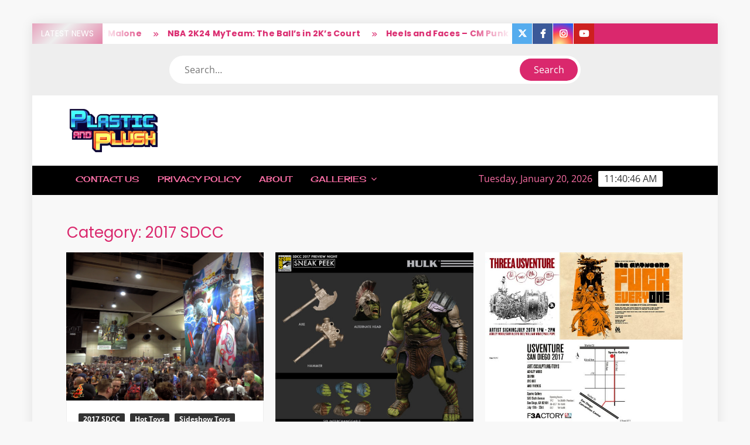

--- FILE ---
content_type: text/html; charset=UTF-8
request_url: https://plasticandplush.com/category/special-coverage/2017-sdcc
body_size: 20059
content:
<!doctype html>
<html lang="en-US">
<head>
	<meta charset="UTF-8">
	<meta name="viewport" content="width=device-width">
	<link rel="profile" href="https://gmpg.org/xfn/11">

	<title>2017 SDCC &#8211; Plastic and Plush</title>
			 			 			 			 			 			 			 			 			 			 			 			 			 			 			 			 			 			 			 			 			 			 			 			 			 			 			 			 			 			 			 			 			 			 			 			 			 			 			 			 			 			 			 			 			 			 			 			 			 			 			 			 			 			 			 			 			 			 			 			 			 			 			 			 			 			 			 			 			 			 			 			 			 			 			 			 			 			 			 			 			 			 			 			 			 			 			 			 			 			 			 			 			 			 			 			 			 			 			 			 			 			 			 			 			 			 			 			 			 			 			 			 			 			 			 			 			 			 			 			 			 			 			 			 			 			 			 			 			 			 			 			 			 			 			 			 			 			 			 			 			 			 			 			 			 			 			 			 			 			 			 			 			 			 			 			 			 			 			 			 			 			 			 			 			 			 			 			 			 			 			 			 			 			 			 			 			 			 			 			 			 			 			 			 			 			 			 			 			 			 			 			 			 			 			 			 			 			 			 			 			 			 			 			 			 			 			 			 			 			 			 			 			 			 <meta name='robots' content='max-image-preview:large' />
<link rel='dns-prefetch' href='//stats.wp.com' />
<link rel="alternate" type="application/rss+xml" title="Plastic and Plush &raquo; Feed" href="https://plasticandplush.com/feed" />
<link rel="alternate" type="application/rss+xml" title="Plastic and Plush &raquo; Comments Feed" href="https://plasticandplush.com/comments/feed" />
<link rel="alternate" type="application/rss+xml" title="Plastic and Plush &raquo; 2017 SDCC Category Feed" href="https://plasticandplush.com/category/special-coverage/2017-sdcc/feed" />
<!-- plasticandplush.com is managing ads with Advanced Ads 2.0.15 – https://wpadvancedads.com/ --><script id="plast-ready">
			window.advanced_ads_ready=function(e,a){a=a||"complete";var d=function(e){return"interactive"===a?"loading"!==e:"complete"===e};d(document.readyState)?e():document.addEventListener("readystatechange",(function(a){d(a.target.readyState)&&e()}),{once:"interactive"===a})},window.advanced_ads_ready_queue=window.advanced_ads_ready_queue||[];		</script>
		<style id='wp-img-auto-sizes-contain-inline-css' type='text/css'>
img:is([sizes=auto i],[sizes^="auto," i]){contain-intrinsic-size:3000px 1500px}
/*# sourceURL=wp-img-auto-sizes-contain-inline-css */
</style>
<style id='wp-emoji-styles-inline-css' type='text/css'>

	img.wp-smiley, img.emoji {
		display: inline !important;
		border: none !important;
		box-shadow: none !important;
		height: 1em !important;
		width: 1em !important;
		margin: 0 0.07em !important;
		vertical-align: -0.1em !important;
		background: none !important;
		padding: 0 !important;
	}
/*# sourceURL=wp-emoji-styles-inline-css */
</style>
<style id='wp-block-library-inline-css' type='text/css'>
:root{--wp-block-synced-color:#7a00df;--wp-block-synced-color--rgb:122,0,223;--wp-bound-block-color:var(--wp-block-synced-color);--wp-editor-canvas-background:#ddd;--wp-admin-theme-color:#007cba;--wp-admin-theme-color--rgb:0,124,186;--wp-admin-theme-color-darker-10:#006ba1;--wp-admin-theme-color-darker-10--rgb:0,107,160.5;--wp-admin-theme-color-darker-20:#005a87;--wp-admin-theme-color-darker-20--rgb:0,90,135;--wp-admin-border-width-focus:2px}@media (min-resolution:192dpi){:root{--wp-admin-border-width-focus:1.5px}}.wp-element-button{cursor:pointer}:root .has-very-light-gray-background-color{background-color:#eee}:root .has-very-dark-gray-background-color{background-color:#313131}:root .has-very-light-gray-color{color:#eee}:root .has-very-dark-gray-color{color:#313131}:root .has-vivid-green-cyan-to-vivid-cyan-blue-gradient-background{background:linear-gradient(135deg,#00d084,#0693e3)}:root .has-purple-crush-gradient-background{background:linear-gradient(135deg,#34e2e4,#4721fb 50%,#ab1dfe)}:root .has-hazy-dawn-gradient-background{background:linear-gradient(135deg,#faaca8,#dad0ec)}:root .has-subdued-olive-gradient-background{background:linear-gradient(135deg,#fafae1,#67a671)}:root .has-atomic-cream-gradient-background{background:linear-gradient(135deg,#fdd79a,#004a59)}:root .has-nightshade-gradient-background{background:linear-gradient(135deg,#330968,#31cdcf)}:root .has-midnight-gradient-background{background:linear-gradient(135deg,#020381,#2874fc)}:root{--wp--preset--font-size--normal:16px;--wp--preset--font-size--huge:42px}.has-regular-font-size{font-size:1em}.has-larger-font-size{font-size:2.625em}.has-normal-font-size{font-size:var(--wp--preset--font-size--normal)}.has-huge-font-size{font-size:var(--wp--preset--font-size--huge)}.has-text-align-center{text-align:center}.has-text-align-left{text-align:left}.has-text-align-right{text-align:right}.has-fit-text{white-space:nowrap!important}#end-resizable-editor-section{display:none}.aligncenter{clear:both}.items-justified-left{justify-content:flex-start}.items-justified-center{justify-content:center}.items-justified-right{justify-content:flex-end}.items-justified-space-between{justify-content:space-between}.screen-reader-text{border:0;clip-path:inset(50%);height:1px;margin:-1px;overflow:hidden;padding:0;position:absolute;width:1px;word-wrap:normal!important}.screen-reader-text:focus{background-color:#ddd;clip-path:none;color:#444;display:block;font-size:1em;height:auto;left:5px;line-height:normal;padding:15px 23px 14px;text-decoration:none;top:5px;width:auto;z-index:100000}html :where(.has-border-color){border-style:solid}html :where([style*=border-top-color]){border-top-style:solid}html :where([style*=border-right-color]){border-right-style:solid}html :where([style*=border-bottom-color]){border-bottom-style:solid}html :where([style*=border-left-color]){border-left-style:solid}html :where([style*=border-width]){border-style:solid}html :where([style*=border-top-width]){border-top-style:solid}html :where([style*=border-right-width]){border-right-style:solid}html :where([style*=border-bottom-width]){border-bottom-style:solid}html :where([style*=border-left-width]){border-left-style:solid}html :where(img[class*=wp-image-]){height:auto;max-width:100%}:where(figure){margin:0 0 1em}html :where(.is-position-sticky){--wp-admin--admin-bar--position-offset:var(--wp-admin--admin-bar--height,0px)}@media screen and (max-width:600px){html :where(.is-position-sticky){--wp-admin--admin-bar--position-offset:0px}}

/*# sourceURL=wp-block-library-inline-css */
</style><style id='global-styles-inline-css' type='text/css'>
:root{--wp--preset--aspect-ratio--square: 1;--wp--preset--aspect-ratio--4-3: 4/3;--wp--preset--aspect-ratio--3-4: 3/4;--wp--preset--aspect-ratio--3-2: 3/2;--wp--preset--aspect-ratio--2-3: 2/3;--wp--preset--aspect-ratio--16-9: 16/9;--wp--preset--aspect-ratio--9-16: 9/16;--wp--preset--color--black: #000000;--wp--preset--color--cyan-bluish-gray: #abb8c3;--wp--preset--color--white: #ffffff;--wp--preset--color--pale-pink: #f78da7;--wp--preset--color--vivid-red: #cf2e2e;--wp--preset--color--luminous-vivid-orange: #ff6900;--wp--preset--color--luminous-vivid-amber: #fcb900;--wp--preset--color--light-green-cyan: #7bdcb5;--wp--preset--color--vivid-green-cyan: #00d084;--wp--preset--color--pale-cyan-blue: #8ed1fc;--wp--preset--color--vivid-cyan-blue: #0693e3;--wp--preset--color--vivid-purple: #9b51e0;--wp--preset--gradient--vivid-cyan-blue-to-vivid-purple: linear-gradient(135deg,rgb(6,147,227) 0%,rgb(155,81,224) 100%);--wp--preset--gradient--light-green-cyan-to-vivid-green-cyan: linear-gradient(135deg,rgb(122,220,180) 0%,rgb(0,208,130) 100%);--wp--preset--gradient--luminous-vivid-amber-to-luminous-vivid-orange: linear-gradient(135deg,rgb(252,185,0) 0%,rgb(255,105,0) 100%);--wp--preset--gradient--luminous-vivid-orange-to-vivid-red: linear-gradient(135deg,rgb(255,105,0) 0%,rgb(207,46,46) 100%);--wp--preset--gradient--very-light-gray-to-cyan-bluish-gray: linear-gradient(135deg,rgb(238,238,238) 0%,rgb(169,184,195) 100%);--wp--preset--gradient--cool-to-warm-spectrum: linear-gradient(135deg,rgb(74,234,220) 0%,rgb(151,120,209) 20%,rgb(207,42,186) 40%,rgb(238,44,130) 60%,rgb(251,105,98) 80%,rgb(254,248,76) 100%);--wp--preset--gradient--blush-light-purple: linear-gradient(135deg,rgb(255,206,236) 0%,rgb(152,150,240) 100%);--wp--preset--gradient--blush-bordeaux: linear-gradient(135deg,rgb(254,205,165) 0%,rgb(254,45,45) 50%,rgb(107,0,62) 100%);--wp--preset--gradient--luminous-dusk: linear-gradient(135deg,rgb(255,203,112) 0%,rgb(199,81,192) 50%,rgb(65,88,208) 100%);--wp--preset--gradient--pale-ocean: linear-gradient(135deg,rgb(255,245,203) 0%,rgb(182,227,212) 50%,rgb(51,167,181) 100%);--wp--preset--gradient--electric-grass: linear-gradient(135deg,rgb(202,248,128) 0%,rgb(113,206,126) 100%);--wp--preset--gradient--midnight: linear-gradient(135deg,rgb(2,3,129) 0%,rgb(40,116,252) 100%);--wp--preset--font-size--small: 13px;--wp--preset--font-size--medium: 20px;--wp--preset--font-size--large: 36px;--wp--preset--font-size--x-large: 42px;--wp--preset--spacing--20: 0.44rem;--wp--preset--spacing--30: 0.67rem;--wp--preset--spacing--40: 1rem;--wp--preset--spacing--50: 1.5rem;--wp--preset--spacing--60: 2.25rem;--wp--preset--spacing--70: 3.38rem;--wp--preset--spacing--80: 5.06rem;--wp--preset--shadow--natural: 6px 6px 9px rgba(0, 0, 0, 0.2);--wp--preset--shadow--deep: 12px 12px 50px rgba(0, 0, 0, 0.4);--wp--preset--shadow--sharp: 6px 6px 0px rgba(0, 0, 0, 0.2);--wp--preset--shadow--outlined: 6px 6px 0px -3px rgb(255, 255, 255), 6px 6px rgb(0, 0, 0);--wp--preset--shadow--crisp: 6px 6px 0px rgb(0, 0, 0);}:where(.is-layout-flex){gap: 0.5em;}:where(.is-layout-grid){gap: 0.5em;}body .is-layout-flex{display: flex;}.is-layout-flex{flex-wrap: wrap;align-items: center;}.is-layout-flex > :is(*, div){margin: 0;}body .is-layout-grid{display: grid;}.is-layout-grid > :is(*, div){margin: 0;}:where(.wp-block-columns.is-layout-flex){gap: 2em;}:where(.wp-block-columns.is-layout-grid){gap: 2em;}:where(.wp-block-post-template.is-layout-flex){gap: 1.25em;}:where(.wp-block-post-template.is-layout-grid){gap: 1.25em;}.has-black-color{color: var(--wp--preset--color--black) !important;}.has-cyan-bluish-gray-color{color: var(--wp--preset--color--cyan-bluish-gray) !important;}.has-white-color{color: var(--wp--preset--color--white) !important;}.has-pale-pink-color{color: var(--wp--preset--color--pale-pink) !important;}.has-vivid-red-color{color: var(--wp--preset--color--vivid-red) !important;}.has-luminous-vivid-orange-color{color: var(--wp--preset--color--luminous-vivid-orange) !important;}.has-luminous-vivid-amber-color{color: var(--wp--preset--color--luminous-vivid-amber) !important;}.has-light-green-cyan-color{color: var(--wp--preset--color--light-green-cyan) !important;}.has-vivid-green-cyan-color{color: var(--wp--preset--color--vivid-green-cyan) !important;}.has-pale-cyan-blue-color{color: var(--wp--preset--color--pale-cyan-blue) !important;}.has-vivid-cyan-blue-color{color: var(--wp--preset--color--vivid-cyan-blue) !important;}.has-vivid-purple-color{color: var(--wp--preset--color--vivid-purple) !important;}.has-black-background-color{background-color: var(--wp--preset--color--black) !important;}.has-cyan-bluish-gray-background-color{background-color: var(--wp--preset--color--cyan-bluish-gray) !important;}.has-white-background-color{background-color: var(--wp--preset--color--white) !important;}.has-pale-pink-background-color{background-color: var(--wp--preset--color--pale-pink) !important;}.has-vivid-red-background-color{background-color: var(--wp--preset--color--vivid-red) !important;}.has-luminous-vivid-orange-background-color{background-color: var(--wp--preset--color--luminous-vivid-orange) !important;}.has-luminous-vivid-amber-background-color{background-color: var(--wp--preset--color--luminous-vivid-amber) !important;}.has-light-green-cyan-background-color{background-color: var(--wp--preset--color--light-green-cyan) !important;}.has-vivid-green-cyan-background-color{background-color: var(--wp--preset--color--vivid-green-cyan) !important;}.has-pale-cyan-blue-background-color{background-color: var(--wp--preset--color--pale-cyan-blue) !important;}.has-vivid-cyan-blue-background-color{background-color: var(--wp--preset--color--vivid-cyan-blue) !important;}.has-vivid-purple-background-color{background-color: var(--wp--preset--color--vivid-purple) !important;}.has-black-border-color{border-color: var(--wp--preset--color--black) !important;}.has-cyan-bluish-gray-border-color{border-color: var(--wp--preset--color--cyan-bluish-gray) !important;}.has-white-border-color{border-color: var(--wp--preset--color--white) !important;}.has-pale-pink-border-color{border-color: var(--wp--preset--color--pale-pink) !important;}.has-vivid-red-border-color{border-color: var(--wp--preset--color--vivid-red) !important;}.has-luminous-vivid-orange-border-color{border-color: var(--wp--preset--color--luminous-vivid-orange) !important;}.has-luminous-vivid-amber-border-color{border-color: var(--wp--preset--color--luminous-vivid-amber) !important;}.has-light-green-cyan-border-color{border-color: var(--wp--preset--color--light-green-cyan) !important;}.has-vivid-green-cyan-border-color{border-color: var(--wp--preset--color--vivid-green-cyan) !important;}.has-pale-cyan-blue-border-color{border-color: var(--wp--preset--color--pale-cyan-blue) !important;}.has-vivid-cyan-blue-border-color{border-color: var(--wp--preset--color--vivid-cyan-blue) !important;}.has-vivid-purple-border-color{border-color: var(--wp--preset--color--vivid-purple) !important;}.has-vivid-cyan-blue-to-vivid-purple-gradient-background{background: var(--wp--preset--gradient--vivid-cyan-blue-to-vivid-purple) !important;}.has-light-green-cyan-to-vivid-green-cyan-gradient-background{background: var(--wp--preset--gradient--light-green-cyan-to-vivid-green-cyan) !important;}.has-luminous-vivid-amber-to-luminous-vivid-orange-gradient-background{background: var(--wp--preset--gradient--luminous-vivid-amber-to-luminous-vivid-orange) !important;}.has-luminous-vivid-orange-to-vivid-red-gradient-background{background: var(--wp--preset--gradient--luminous-vivid-orange-to-vivid-red) !important;}.has-very-light-gray-to-cyan-bluish-gray-gradient-background{background: var(--wp--preset--gradient--very-light-gray-to-cyan-bluish-gray) !important;}.has-cool-to-warm-spectrum-gradient-background{background: var(--wp--preset--gradient--cool-to-warm-spectrum) !important;}.has-blush-light-purple-gradient-background{background: var(--wp--preset--gradient--blush-light-purple) !important;}.has-blush-bordeaux-gradient-background{background: var(--wp--preset--gradient--blush-bordeaux) !important;}.has-luminous-dusk-gradient-background{background: var(--wp--preset--gradient--luminous-dusk) !important;}.has-pale-ocean-gradient-background{background: var(--wp--preset--gradient--pale-ocean) !important;}.has-electric-grass-gradient-background{background: var(--wp--preset--gradient--electric-grass) !important;}.has-midnight-gradient-background{background: var(--wp--preset--gradient--midnight) !important;}.has-small-font-size{font-size: var(--wp--preset--font-size--small) !important;}.has-medium-font-size{font-size: var(--wp--preset--font-size--medium) !important;}.has-large-font-size{font-size: var(--wp--preset--font-size--large) !important;}.has-x-large-font-size{font-size: var(--wp--preset--font-size--x-large) !important;}
/*# sourceURL=global-styles-inline-css */
</style>

<style id='classic-theme-styles-inline-css' type='text/css'>
/*! This file is auto-generated */
.wp-block-button__link{color:#fff;background-color:#32373c;border-radius:9999px;box-shadow:none;text-decoration:none;padding:calc(.667em + 2px) calc(1.333em + 2px);font-size:1.125em}.wp-block-file__button{background:#32373c;color:#fff;text-decoration:none}
/*# sourceURL=/wp-includes/css/classic-themes.min.css */
</style>
<link rel='stylesheet' id='freenews-style-css' href='https://plasticandplush.com/wp-content/themes/freenews/style.css?ver=6.9' type='text/css' media='all' />
<style id='freenews-style-inline-css' type='text/css'>
.byline { clip: rect(1px, 1px, 1px, 1px); height: 1px; position: absolute; overflow: hidden; width: 1px; }

	/* Body */
	body,
	button,
	input,
	select,
	optgroup,
	textarea {
		font-family: Open Sans, sans-serif;
	}

	/* Header */
	h1, 
	h2, 
	h3, 
	h4, 
	h5, 
	h6 {
		font-family: Poppins, serif;
	}

	/* Site Title */
	.site-title {
		font-family: Heebo, sans-serif;
	}

	/* Site Description */
	.site-description {
		font-family: Bigshot One, sans-serif;
	}

	/* Main Nav */
	.main-navigation {
		font-family: Cherry Cream Soda, serif;
	}

	/* Footer Widget Title */
	#colophon .widget-title {
		font-family: Orbitron, serif;
	}

	/* Widget Latest posts and Image Title */
	#secondary.widget-design .widget_media_image .widget-title,
	.widget-latest-posts .entry-title {
		font-family: Lato, serif;
	}

	/* Post Tags */
	.entry-header .entry-meta .tag-links {
		font-family: Yesteryear, cursive;
	}

	/* Banner Title */
	.slide-title {
		font-family: Lato, sans-serif;
	}

	/* Banner Description */
	.slide-text {
		font-family: Nunito, serif;
	}

	/* Background Color for FreeNews Pro */

	/* Page ________________________ */
	#page {
		background-color: ;
	}

	/* Top Scrolling  ________________________ */
	.marquee {
		background-color: #ffffff;
	}

	/* Top Search  ________________________ */
	.header-media-search {
		background-color: ;
	}

	/* Secondary Navigation________________________ */
	.secondary-navigation {
		background-color: #0a0a0a;
	}

	/* Main Banner________________________ */
	.main-banner,
	.hl-category-inner:after {
		background-color: #000000;
	}

	/* Main Content________________________ */
	.main-content-area {
		background-color: #ffffff;
	}

	/* Left Widget Area________________________ */
	.left-widget-area {
		background-color: ;
	}

	/* Right Widget Area________________________ */
	.right-widget-area {
		background-color: ;
	}

	/* Sidebar Widget Title________________________ */
	.right-widget-area .widget-title, 
	#secondary .widget-title {
		background-color: ;
	}

	/* Widget Big Small Category Posts________________________ */
	.widget_big_small_category_posts {
		background-color:  !important;
	}

	/* Footer Widget Section ________________________ */
	.footer-sidebar {
		background-color: #000000;
	}

	/* Footer End ________________________ */
	.copyright-area {
		background-color: #000000;
	}

	/* Standard Column Post ________________________ */
	.standard-column-inner {
		background-color:  !important;
	}

	/* Body ________________________ */
	body,
	button,
	input,
	select,
	optgroup,
	textarea {
		color:#000000;
	}

	/* Header ________________________ */
	h1, 
	h2, 
	h3, 
	h4, 
	h5, 
	h6 {
		color:#da286d;
	}

	h1 a, 
	h2 a, 
	h3 a, 
	h4 a, 
	h5 a, 
	h6 a {
		color:#da286d;
	}

	/* Main nav and clock ________________________ */
	.main-navigation ul li a,
	.clock {
	    color:#fc6fa6;
	}

	/* Sub menu ________________________ */
	.main-navigation ul li ul li a {
		color:#000000;
	}

	/* Secondary menu ________________________ */
	.secondary-navigation ul li a {
		color:#000000;
	}

	/* Default widget link and list ________________________ */
	.widget_archive a,
	.widget_categories a,
	.widget_recent_entries a,
	.widget_meta a,
	.widget_recent_comments li,
	.widget_rss li,
	.widget_pages li a,
	.widget_nav_menu li a {
	    color:;
	}

	/* Sidebar/Right Wdget Area Widget Title________________________ */
	.right-widget-area .widget-title, 
	#secondary .widget-title {
		color: ;
	}

	/* Banner Title ________________________ */
	.slide-title a,
	.slide-title {
		color:#000000;
	}

	/* Banner Text ________________________ */
	.slide-text-content {
		color:#000000;
	}

	/* Post Meta ________________________ */
	.author a, 
	.posted-on a, 
	.comments-link a {
		color:#000000;
	}

	/* standard Post Title ________________________ */
	.standard-post-summary .entry-title, 
	.standard-post-summary .entry-title a {
		color: #da286d !important;
	}

	/* Widget Big Small Category Post Text ________________________ */
	.widget_big_small_category_posts .widget-title,
	.big-small-category-post-title, 
	.big-small-category-post-title a,
	.big-small-category-text-content {
		color: !important;
	}

	/* Footer Sub Menu & Copyright ________________________ */
	.copyright-area,
	.footer-menu li a {
		color: ;
	}

	/* Footer Menu ________________________ */
	.footer-menu > li > a {
		color: ;
	}

	/* link and Button ________________________ */
	a,
	.posts-navigation .nav-links .nav-previous,
	.posts-navigation .nav-links .nav-previous a,
	.posts-navigation .nav-links .nav-next,
	.posts-navigation .nav-links .nav-next a,
	.post-navigation .nav-links .nav-previous,
	.post-navigation .nav-links .nav-previous a,
	.post-navigation .nav-links .nav-next,
	.post-navigation .nav-links .nav-next a,
	.pagination .nav-links .page-numbers.current,
	.pagination .nav-links .page-numbers:hover,
	.menu-social-links-container ul > li a:before,
	blockquote:before,
	.marquee .news-post-title:before {
		color: #da286d;
	}

	.header-social-menu,
	.header-brand,
	.social-links-menu li a,
	button,
	input[type="button"],
	input[type="reset"],
	input[type="submit"],
	.main-navigation ul.sub-menu,
	.main-navigation ul.children,
	.menu-social-links-container ul > li a:hover,
	.right-widget-area .widget-title,
	#secondary .widget-title,
	.posts-holder .post.sticky .entry-content-holder:before,
	.sticky-name,
	.entry-footer .entry-meta span:before,
	.entry-footer .entry-meta .tag-links a:before,
	.left-widget-area .widget-title:before,
	.hl-category-header,
	.hl-category-nav:hover,
	.back-to-top,
	#bbpress-forums #bbp-search-form #bbp_search_submit {
		background-color: #da286d;
	}

	@media only screen and (max-width: 767px) {
	    .main-navigation ul>li:hover > .dropdown-toggle,
	    .main-navigation ul>li.current-menu-item .dropdown-toggle,
	    .main-navigation ul>li.current-menu-ancestor .dropdown-toggle {
	        background-color: #da286d;
	    }

	    .main-navigation ul li:hover>a,
		 .main-navigation ul li.current-menu-item>a,
		 .main-navigation ul li.current_page_item>a,
		 .main-navigation ul li.current-menu-ancestor>a  {
			color: #da286d;
		}

		 .main-navigation ul.sub-menu,
		 .main-navigation ul.children {
			background-color: transparent;
		}
	}

	.flash-news-header {
		background: linear-gradient(-45deg, #da286d, #EEEEEE, #da286d, #333333);
		background-size: 400%;
	}

	.main-content-area .widget-title:after,
	#colophon .widget-title:after {
		background: -webkit-linear-gradient(to right,#da286d,transparent);
		background: linear-gradient(to right,#da286d,transparent);
	}

	.widget_search .search-submit,
	.post-page-search .search-submit {
		background-color: #da286d;
		border-color: #da286d;
	}

	/* Woocommerce ________________________ */
	.woocommerce #respond input#submit, 
	.woocommerce a.button, 
	.woocommerce button.button, 
	.woocommerce input.button,
	.woocommerce #respond input#submit.alt, 
	.woocommerce a.button.alt, 
	.woocommerce button.button.alt, 
	.woocommerce input.button.alt,
	.woocommerce span.onsale {
		background-color: #da286d;
	}

	.woocommerce div.product p.price, 
	.woocommerce div.product span.price,
	.woocommerce ul.products li.product .price {
		color: #da286d;
	}
	

	/* Navigation ________________________ */
	#nav-sticker {
		background-color: #000000;
	}

	/* Navigation Border________________________ */
	#nav-sticker {
		border-color: #000000;
	}

	.main-navigation > ul > li.current-menu-item > a, 
	.main-navigation > ul > li.current_page_item > a, 
	.main-navigation > ul > li.current-menu-ancestor > a {
		background-color: #000000;
	}

	@media only screen and (max-width: 768px) {
		.main-navigation > ul > li.current-menu-item > a, 
		.main-navigation > ul > li.current_page_item > a, 
		.main-navigation > ul > li.current-menu-ancestor > a {
			background-color: transparent;
		}
	}

	/* Top Header________________________ */
	.flash-news-header {
		background: linear-gradient(-45deg, #da286d, #EEEEEE, #da286d, #333333);
		background-size: 400%;
	}

	.header-social-menu {
		background-color: #da286d;
	}

	/* Site branding ________________________ */
	.header-brand {
		background-color: #ffffff;
	}
/*# sourceURL=freenews-style-inline-css */
</style>
<link rel='stylesheet' id='font-awesome-css' href='https://plasticandplush.com/wp-content/themes/freenews/assets/library/fontawesome/css/all.min.css?ver=6.9' type='text/css' media='all' />
<link rel='stylesheet' id='freenews-google-fonts-css' href='https://plasticandplush.com/wp-content/fonts/20a4c747880b9aa5e5e876c2f1da85f7.css' type='text/css' media='all' />
<link rel='stylesheet' id='freenews-style-pro-css' href='https://plasticandplush.com/wp-content/plugins/freenews-pro/inc/css/style-pro.css?ver=6.9' type='text/css' media='all' />
<link rel='stylesheet' id='jquery.lightbox.min.css-css' href='https://plasticandplush.com/wp-content/plugins/wp-jquery-lightbox/lightboxes/wp-jquery-lightbox/styles/lightbox.min.css?ver=2.3.4' type='text/css' media='all' />
<link rel='stylesheet' id='jqlb-overrides-css' href='https://plasticandplush.com/wp-content/plugins/wp-jquery-lightbox/lightboxes/wp-jquery-lightbox/styles/overrides.css?ver=2.3.4' type='text/css' media='all' />
<style id='jqlb-overrides-inline-css' type='text/css'>

			#outerImageContainer {
				box-shadow: 0 0 4px 2px rgba(0,0,0,.2);
			}
			#imageContainer{
				padding: 6px;
			}
			#imageDataContainer {
				box-shadow: none;
				z-index: auto;
			}
			#prevArrow,
			#nextArrow{
				background-color: rgba(255,255,255,.7;
				color: #000000;
			}
/*# sourceURL=jqlb-overrides-inline-css */
</style>
<script type="text/javascript" src="https://plasticandplush.com/wp-includes/js/jquery/jquery.min.js?ver=3.7.1" id="jquery-core-js"></script>
<script type="text/javascript" src="https://plasticandplush.com/wp-includes/js/jquery/jquery-migrate.min.js?ver=3.4.1" id="jquery-migrate-js"></script>
<script type="text/javascript" src="https://plasticandplush.com/wp-content/themes/freenews/assets/js/global.js?ver=1" id="freenews-global-js"></script>
<link rel="https://api.w.org/" href="https://plasticandplush.com/wp-json/" /><link rel="alternate" title="JSON" type="application/json" href="https://plasticandplush.com/wp-json/wp/v2/categories/198" /><link rel="EditURI" type="application/rsd+xml" title="RSD" href="https://plasticandplush.com/xmlrpc.php?rsd" />
<link rel='next' href='https://plasticandplush.com/category/special-coverage/2017-sdcc/page/2' /><link rel="canonical" href="https://plasticandplush.com/category/special-coverage/2017-sdcc" />
	<style>img#wpstats{display:none}</style>
		<!-- Tracking code easily added by NK Google Analytics -->
<!-- Global site tag (gtag.js) - Google Analytics --><script async src="https://www.googletagmanager.com/gtag/js?id=UA-11443507-1"></script><script>  window.dataLayer = window.dataLayer || [];  function gtag(){dataLayer.push(arguments);}  gtag('js', new Date());  gtag('config', 'UA-11443507-1');</script>		<style type="text/css">
					.site-title a,
			.site-description,
			.has-header-image .site-title a,
			.has-header-image .site-description,
			.has-top-bg-image .site-title a,
			.has-top-bg-image .site-description {
				position: absolute;
				clip: rect(1px, 1px, 1px, 1px);
			}
				</style>
		<link rel="icon" href="https://plasticandplush.com/wp-content/uploads/2021/09/cropped-White-BGYT-32x32.png" sizes="32x32" />
<link rel="icon" href="https://plasticandplush.com/wp-content/uploads/2021/09/cropped-White-BGYT-192x192.png" sizes="192x192" />
<link rel="apple-touch-icon" href="https://plasticandplush.com/wp-content/uploads/2021/09/cropped-White-BGYT-180x180.png" />
<meta name="msapplication-TileImage" content="https://plasticandplush.com/wp-content/uploads/2021/09/cropped-White-BGYT-270x270.png" />
</head>

<body class="archive category category-2017-sdcc category-198 wp-custom-logo wp-theme-freenews framed-layout author-hidden aa-prefix-plast-">
	<div id="page" class="site">
	<a class="skip-link screen-reader-text" href="#content">Skip to content</a>

	
	<header id="masthead" class="site-header">
		<div id="main-header" class="main-header">
			<div class="navigation-top">
        		<div class="wrap">
            	<div id="site-header-menu" class="site-header-menu">
               	<nav class="main-navigation" aria-label="Primary Menu" role="navigation">
							    <button class="menu-toggle" aria-controls="primary-menu" aria-expanded="false">
        <span class="toggle-text">Menu</span>
        <span class="toggle-bar"></span>
    </button>

    <div id="primary-menu" class="menu"><ul>
<li class="page_item page-item-5936"><a href="https://plasticandplush.com/contact-us" title="Contact Us">Contact Us</a></li>
<li class="page_item page-item-45662"><a href="https://plasticandplush.com/privacy-policy" title="Privacy Policy">Privacy Policy</a></li>
<li class="page_item page-item-5703"><a href="https://plasticandplush.com/about" title="About">About</a></li>
<li class="page_item page-item-5191 page_item_has_children"><a href="https://plasticandplush.com/galleries" title="Galleries">Galleries</a>
<ul class='children'>
	<li class="page_item page-item-11828 page_item_has_children"><a href="https://plasticandplush.com/galleries/new-york-comic-con-2010" title="New York Comic Con 2010">New York Comic Con 2010</a>
	<ul class='children'>
		<li class="page_item page-item-11927"><a href="https://plasticandplush.com/galleries/new-york-comic-con-2010/nycc10-argonaut-resins-gallery" title="NYCC10: Argonaut Resins Gallery">NYCC10: Argonaut Resins Gallery</a></li>
		<li class="page_item page-item-11934"><a href="https://plasticandplush.com/galleries/new-york-comic-con-2010/nycc10-elite-gudz-gallery" title="NYCC10: Elite Gudz Gallery">NYCC10: Elite Gudz Gallery</a></li>
		<li class="page_item page-item-11847"><a href="https://plasticandplush.com/galleries/new-york-comic-con-2010/nycc10-esc-toy-gallery" title="NYCC10: ESC-Toy Gallery">NYCC10: ESC-Toy Gallery</a></li>
		<li class="page_item page-item-11907"><a href="https://plasticandplush.com/galleries/new-york-comic-con-2010/nycc10-go-hero-gallery" title="NYCC10: Go Hero Gallery">NYCC10: Go Hero Gallery</a></li>
		<li class="page_item page-item-11922"><a href="https://plasticandplush.com/galleries/new-york-comic-con-2010/nycc10-jared-deal-dream-in-plastic-gallery" title="NYCC10: Jared Deal &#038; Dream In Plastic Gallery">NYCC10: Jared Deal &#038; Dream In Plastic Gallery</a></li>
		<li class="page_item page-item-11857"><a href="https://plasticandplush.com/galleries/new-york-comic-con-2010/nycc10-kidrobot-gallery" title="NYCC10: Kidrobot Gallery">NYCC10: Kidrobot Gallery</a></li>
		<li class="page_item page-item-11852"><a href="https://plasticandplush.com/galleries/new-york-comic-con-2010/nycc10-mimoco-gallery" title="NYCC10: Mimoco Gallery">NYCC10: Mimoco Gallery</a></li>
		<li class="page_item page-item-11867"><a href="https://plasticandplush.com/galleries/new-york-comic-con-2010/nycc10-miscellaneous-gallery" title="NYCC10: Miscellaneous Gallery">NYCC10: Miscellaneous Gallery</a></li>
		<li class="page_item page-item-11896"><a href="https://plasticandplush.com/galleries/new-york-comic-con-2010/nycc10-monster-worship-friends-gallery" title="NYCC10: Monster Worship &#038; Friends Gallery">NYCC10: Monster Worship &#038; Friends Gallery</a></li>
		<li class="page_item page-item-11902"><a href="https://plasticandplush.com/galleries/new-york-comic-con-2010/nycc10-onell-design-gallery" title="NYCC10: Onell Design Gallery">NYCC10: Onell Design Gallery</a></li>
		<li class="page_item page-item-11862"><a href="https://plasticandplush.com/galleries/new-york-comic-con-2010/nycc10-patch-together-gallery" title="NYCC10: Patch Together Gallery">NYCC10: Patch Together Gallery</a></li>
		<li class="page_item page-item-11939"><a href="https://plasticandplush.com/galleries/new-york-comic-con-2010/nycc10-precious-miseries-gallery" title="NYCC10: Precious Miseries Gallery">NYCC10: Precious Miseries Gallery</a></li>
		<li class="page_item page-item-11914"><a href="https://plasticandplush.com/galleries/new-york-comic-con-2010/nycc10-raje-toys-gallery" title="NYCC10: Raje Toys Gallery">NYCC10: Raje Toys Gallery</a></li>
		<li class="page_item page-item-11876"><a href="https://plasticandplush.com/galleries/new-york-comic-con-2010/nycc10-tedde-gallery" title="NYCC10: Tedde Gallery">NYCC10: Tedde Gallery</a></li>
		<li class="page_item page-item-11945"><a href="https://plasticandplush.com/galleries/new-york-comic-con-2010/nycc10-tenacious-toys-gallery" title="NYCC10: Tenacious Toys Gallery">NYCC10: Tenacious Toys Gallery</a></li>
		<li class="page_item page-item-11841"><a href="https://plasticandplush.com/galleries/new-york-comic-con-2010/nycc10-tonner-doll-co-gallery" title="NYCC10: Tonner Doll Co. Gallery">NYCC10: Tonner Doll Co. Gallery</a></li>
		<li class="page_item page-item-11836"><a href="https://plasticandplush.com/galleries/new-york-comic-con-2010/nycc10-uglydoll-gallery" title="NYCC10: Uglydoll Gallery">NYCC10: Uglydoll Gallery</a></li>
		<li class="page_item page-item-11832"><a href="https://plasticandplush.com/galleries/new-york-comic-con-2010/nycc10-vamplets-gallery" title="NYCC10: Vamplets Gallery">NYCC10: Vamplets Gallery</a></li>
		<li class="page_item page-item-11891"><a href="https://plasticandplush.com/galleries/new-york-comic-con-2010/nycc10-worrywoo-monsters-gallery" title="NYCC10: WorryWoo Monsters Gallery">NYCC10: WorryWoo Monsters Gallery</a></li>
	</ul>
</li>
	<li class="page_item page-item-18689 page_item_has_children"><a href="https://plasticandplush.com/galleries/new-york-comic-con-2011" title="New York Comic Con 2011">New York Comic Con 2011</a>
	<ul class='children'>
		<li class="page_item page-item-18706"><a href="https://plasticandplush.com/galleries/new-york-comic-con-2011/nycc11-3a-toys" title="NYCC11: 3A Toys">NYCC11: 3A Toys</a></li>
		<li class="page_item page-item-18708"><a href="https://plasticandplush.com/galleries/new-york-comic-con-2011/nycc11-art-whino" title="NYCC11: Art Whino">NYCC11: Art Whino</a></li>
		<li class="page_item page-item-18734"><a href="https://plasticandplush.com/galleries/new-york-comic-con-2011/nycc11-clutter" title="NYCC11: Clutter">NYCC11: Clutter</a></li>
		<li class="page_item page-item-18736"><a href="https://plasticandplush.com/galleries/new-york-comic-con-2011/nycc11-dumbrella" title="NYCC11: Dumbrella">NYCC11: Dumbrella</a></li>
		<li class="page_item page-item-18747"><a href="https://plasticandplush.com/galleries/new-york-comic-con-2011/nycc11-entertainment-earth" title="NYCC11: Entertainment Earth">NYCC11: Entertainment Earth</a></li>
		<li class="page_item page-item-18691"><a href="https://plasticandplush.com/galleries/new-york-comic-con-2011/nycc11-esc-toy-gallery" title="NYCC11: ESC-Toy">NYCC11: ESC-Toy</a></li>
		<li class="page_item page-item-18742"><a href="https://plasticandplush.com/galleries/new-york-comic-con-2011/nycc11-fugitive-toys" title="NYCC11: Fugitive Toys">NYCC11: Fugitive Toys</a></li>
		<li class="page_item page-item-18721"><a href="https://plasticandplush.com/galleries/new-york-comic-con-2011/nycc11-house-of-darkly" title="NYCC11: House of Darkly">NYCC11: House of Darkly</a></li>
		<li class="page_item page-item-18740"><a href="https://plasticandplush.com/galleries/new-york-comic-con-2011/nycc11-i-heart-guts" title="NYCC11: I Heart Guts">NYCC11: I Heart Guts</a></li>
		<li class="page_item page-item-18744"><a href="https://plasticandplush.com/galleries/new-york-comic-con-2011/nycc11-jared-deal-and-dream-in-plastic" title="NYCC11: Jared Deal and Dream In Plastic">NYCC11: Jared Deal and Dream In Plastic</a></li>
		<li class="page_item page-item-18704"><a href="https://plasticandplush.com/galleries/new-york-comic-con-2011/nycc11-johnny-cupcakes" title="NYCC11: Johnny Cupcakes">NYCC11: Johnny Cupcakes</a></li>
		<li class="page_item page-item-18749"><a href="https://plasticandplush.com/galleries/new-york-comic-con-2011/nycc11-miscellaneous" title="NYCC11: Miscellaneous">NYCC11: Miscellaneous</a></li>
		<li class="page_item page-item-18698"><a href="https://plasticandplush.com/galleries/new-york-comic-con-2011/nycc11-myplasticheart" title="NYCC11: MyPlasticHeart">NYCC11: MyPlasticHeart</a></li>
		<li class="page_item page-item-18738"><a href="https://plasticandplush.com/galleries/new-york-comic-con-2011/nycc11-ohiya" title="NYCC11: Ohiya">NYCC11: Ohiya</a></li>
		<li class="page_item page-item-18732"><a href="https://plasticandplush.com/galleries/new-york-comic-con-2011/nycc11-onell-design" title="NYCC11: Onell Design">NYCC11: Onell Design</a></li>
		<li class="page_item page-item-18700"><a href="https://plasticandplush.com/galleries/new-york-comic-con-2011/nycc11-pretty-in-plastic-and-lulubell-toys" title="NYCC11: Pretty In Plastic and Lulubell Toys">NYCC11: Pretty In Plastic and Lulubell Toys</a></li>
		<li class="page_item page-item-18693"><a href="https://plasticandplush.com/galleries/new-york-comic-con-2011/nycc11-shawnimals" title="NYCC11: Shawnimals">NYCC11: Shawnimals</a></li>
		<li class="page_item page-item-18725"><a href="https://plasticandplush.com/galleries/new-york-comic-con-2011/nycc11-sidekick" title="NYCC11: SideKick">NYCC11: SideKick</a></li>
		<li class="page_item page-item-18719"><a href="https://plasticandplush.com/galleries/new-york-comic-con-2011/nycc11-super7" title="NYCC11: Super7">NYCC11: Super7</a></li>
		<li class="page_item page-item-18702"><a href="https://plasticandplush.com/galleries/new-york-comic-con-2011/nycc11-tenacious-toys-and-toy2r" title="NYCC11: Tenacious Toys and Toy2R">NYCC11: Tenacious Toys and Toy2R</a></li>
		<li class="page_item page-item-18727"><a href="https://plasticandplush.com/galleries/new-york-comic-con-2011/nycc11-toy-tokyo" title="NYCC11: Toy Tokyo">NYCC11: Toy Tokyo</a></li>
		<li class="page_item page-item-18717"><a href="https://plasticandplush.com/galleries/new-york-comic-con-2011/nycc11-toyqube" title="NYCC11: ToyQube">NYCC11: ToyQube</a></li>
		<li class="page_item page-item-18723"><a href="https://plasticandplush.com/galleries/new-york-comic-con-2011/nycc11-trampt" title="NYCC11: Trampt">NYCC11: Trampt</a></li>
		<li class="page_item page-item-18713"><a href="https://plasticandplush.com/galleries/new-york-comic-con-2011/nycc11-uglydolls" title="NYCC11: Uglydolls">NYCC11: Uglydolls</a></li>
		<li class="page_item page-item-18730"><a href="https://plasticandplush.com/galleries/new-york-comic-con-2011/nycc11-vamplets" title="NYCC11: Vamplets">NYCC11: Vamplets</a></li>
		<li class="page_item page-item-18711"><a href="https://plasticandplush.com/galleries/new-york-comic-con-2011/nycc11-worrywoo-monsters" title="NYCC11: WorryWoo Monsters">NYCC11: WorryWoo Monsters</a></li>
	</ul>
</li>
	<li class="page_item page-item-23250 page_item_has_children"><a href="https://plasticandplush.com/galleries/new-york-comic-con-2012" title="New York Comic Con 2012">New York Comic Con 2012</a>
	<ul class='children'>
		<li class="page_item page-item-23291"><a href="https://plasticandplush.com/galleries/new-york-comic-con-2012/nycc12-argonaut-resins" title="NYCC12: Argonaut Resins">NYCC12: Argonaut Resins</a></li>
		<li class="page_item page-item-23282"><a href="https://plasticandplush.com/galleries/new-york-comic-con-2012/nycc12-art-whino" title="NYCC12: Art Whino">NYCC12: Art Whino</a></li>
		<li class="page_item page-item-23298"><a href="https://plasticandplush.com/galleries/new-york-comic-con-2012/nycc12-big-kevs-geek-stuff" title="NYCC12: Big Kev&#039;s Geek Stuff">NYCC12: Big Kev&#8217;s Geek Stuff</a></li>
		<li class="page_item page-item-23304"><a href="https://plasticandplush.com/galleries/new-york-comic-con-2012/nycc12-clutter" title="NYCC12: Clutter">NYCC12: Clutter</a></li>
		<li class="page_item page-item-23255"><a href="https://plasticandplush.com/galleries/new-york-comic-con-2012/dudebox" title="NYCC12: Dudebox">NYCC12: Dudebox</a></li>
		<li class="page_item page-item-23308"><a href="https://plasticandplush.com/galleries/new-york-comic-con-2012/nycc12-emi-boz-and-gus-fink" title="NYCC12: Emi Boz and Gus Fink">NYCC12: Emi Boz and Gus Fink</a></li>
		<li class="page_item page-item-23258"><a href="https://plasticandplush.com/galleries/new-york-comic-con-2012/esc-toy" title="NYCC12: ESC-Toy">NYCC12: ESC-Toy</a></li>
		<li class="page_item page-item-23264"><a href="https://plasticandplush.com/galleries/new-york-comic-con-2012/frombie" title="NYCC12: Frombie">NYCC12: Frombie</a></li>
		<li class="page_item page-item-23306"><a href="https://plasticandplush.com/galleries/new-york-comic-con-2012/nycc12-house-of-darkly" title="NYCC12: House of Darkly">NYCC12: House of Darkly</a></li>
		<li class="page_item page-item-23314"><a href="https://plasticandplush.com/galleries/new-york-comic-con-2012/nycc12-lulubell-toys-velocitron" title="NYCC12: Lulubell Toys + Velocitron">NYCC12: Lulubell Toys + Velocitron</a></li>
		<li class="page_item page-item-23267"><a href="https://plasticandplush.com/galleries/new-york-comic-con-2012/madknits" title="NYCC12: MadKnits">NYCC12: MadKnits</a></li>
		<li class="page_item page-item-23302"><a href="https://plasticandplush.com/galleries/new-york-comic-con-2012/nycc12-mezco-toyz" title="NYCC12: Mezco Toyz">NYCC12: Mezco Toyz</a></li>
		<li class="page_item page-item-23289"><a href="https://plasticandplush.com/galleries/new-york-comic-con-2012/nycc12-mimoco" title="NYCC12: Mimoco">NYCC12: Mimoco</a></li>
		<li class="page_item page-item-23318"><a href="https://plasticandplush.com/galleries/new-york-comic-con-2012/nycc12-miscellaneous" title="NYCC12: Miscellaneous">NYCC12: Miscellaneous</a></li>
		<li class="page_item page-item-23316"><a href="https://plasticandplush.com/galleries/new-york-comic-con-2012/nycc12-mishka" title="NYCC12: Mishka">NYCC12: Mishka</a></li>
		<li class="page_item page-item-23286"><a href="https://plasticandplush.com/galleries/new-york-comic-con-2012/nycc12-monster-island" title="NYCC12: Monster Island">NYCC12: Monster Island</a></li>
		<li class="page_item page-item-23269"><a href="https://plasticandplush.com/galleries/new-york-comic-con-2012/nycc12-monsterpants" title="NYCC12: MonsterPants">NYCC12: MonsterPants</a></li>
		<li class="page_item page-item-23278"><a href="https://plasticandplush.com/galleries/new-york-comic-con-2012/nycc12-nistuff" title="NYCC12: NiStuff">NYCC12: NiStuff</a></li>
		<li class="page_item page-item-23300"><a href="https://plasticandplush.com/galleries/new-york-comic-con-2012/nycc12-onell-design" title="NYCC12: Onell Design">NYCC12: Onell Design</a></li>
		<li class="page_item page-item-23276"><a href="https://plasticandplush.com/galleries/new-york-comic-con-2012/nycc12-super7" title="NYCC12: Super7">NYCC12: Super7</a></li>
		<li class="page_item page-item-23312"><a href="https://plasticandplush.com/galleries/new-york-comic-con-2012/nycc12-tenacious-toys" title="NYCC12: Tenacious Toys">NYCC12: Tenacious Toys</a></li>
		<li class="page_item page-item-23284"><a href="https://plasticandplush.com/galleries/new-york-comic-con-2012/nycc12-threea-toys" title="NYCC12: ThreeA Toys">NYCC12: ThreeA Toys</a></li>
		<li class="page_item page-item-23280"><a href="https://plasticandplush.com/galleries/new-york-comic-con-2012/nycc12-toy-tokyo" title="NYCC12: Toy Tokyo">NYCC12: Toy Tokyo</a></li>
		<li class="page_item page-item-23293"><a href="https://plasticandplush.com/galleries/new-york-comic-con-2012/nycc12-vamplets" title="NYCC12: Vamplets">NYCC12: Vamplets</a></li>
		<li class="page_item page-item-23296"><a href="https://plasticandplush.com/galleries/new-york-comic-con-2012/nycc12-zukies" title="NYCC12: Zukies">NYCC12: Zukies</a></li>
	</ul>
</li>
	<li class="page_item page-item-26118 page_item_has_children"><a href="https://plasticandplush.com/galleries/york-comic-2013" title="New York Comic Con 2013">New York Comic Con 2013</a>
	<ul class='children'>
		<li class="page_item page-item-26120"><a href="https://plasticandplush.com/galleries/york-comic-2013/nycc13-3a-legion" title="NYCC13: 3A Legion">NYCC13: 3A Legion</a></li>
		<li class="page_item page-item-26164"><a href="https://plasticandplush.com/galleries/york-comic-2013/nycc13-5mm-toyhackers" title="NYCC13: 5MM Toyhackers">NYCC13: 5MM Toyhackers</a></li>
		<li class="page_item page-item-26135"><a href="https://plasticandplush.com/galleries/york-comic-2013/nycc13-argonaut-resins" title="NYCC13: Argonaut Resins">NYCC13: Argonaut Resins</a></li>
		<li class="page_item page-item-26146"><a href="https://plasticandplush.com/galleries/york-comic-2013/nycc13-bling-squared" title="NYCC13: Bling Squared">NYCC13: Bling Squared</a></li>
		<li class="page_item page-item-26153"><a href="https://plasticandplush.com/galleries/york-comic-2013/nycc13-clutter-magazine" title="NYCC13: Clutter Magazine">NYCC13: Clutter Magazine</a></li>
		<li class="page_item page-item-26123"><a href="https://plasticandplush.com/galleries/york-comic-2013/nycc13-enterbay" title="NYCC13: Enterbay">NYCC13: Enterbay</a></li>
		<li class="page_item page-item-26152"><a href="https://plasticandplush.com/galleries/york-comic-2013/nycc13-frombies" title="NYCC13: Frombies">NYCC13: Frombies</a></li>
		<li class="page_item page-item-26137"><a href="https://plasticandplush.com/galleries/york-comic-2013/nycc13-fugitive-toys" title="NYCC13: Fugitive Toys">NYCC13: Fugitive Toys</a></li>
		<li class="page_item page-item-26148"><a href="https://plasticandplush.com/galleries/york-comic-2013/nycc13-grass-hut" title="NYCC13: Grass Hut">NYCC13: Grass Hut</a></li>
		<li class="page_item page-item-26140"><a href="https://plasticandplush.com/galleries/york-comic-2013/nycc13-house-darkly" title="NYCC13: House of Darkly">NYCC13: House of Darkly</a></li>
		<li class="page_item page-item-26147"><a href="https://plasticandplush.com/galleries/york-comic-2013/nycc13-i-heart-guts" title="NYCC13: I Heart Guts">NYCC13: I Heart Guts</a></li>
		<li class="page_item page-item-26168"><a href="https://plasticandplush.com/galleries/york-comic-2013/nycc13-imagination-asylum" title="NYCC13: Imagination Asylum Toys">NYCC13: Imagination Asylum Toys</a></li>
		<li class="page_item page-item-26154"><a href="https://plasticandplush.com/galleries/york-comic-2013/nycc13-jellykoe" title="NYCC13: Jellykoe">NYCC13: Jellykoe</a></li>
		<li class="page_item page-item-26169"><a href="https://plasticandplush.com/galleries/york-comic-2013/nycc13-kaiju-monster" title="NYCC13: Kaiju Monster">NYCC13: Kaiju Monster</a></li>
		<li class="page_item page-item-26166"><a href="https://plasticandplush.com/galleries/york-comic-2013/nycc13-kidrobot" title="NYCC13: Kidrobot">NYCC13: Kidrobot</a></li>
		<li class="page_item page-item-26125"><a href="https://plasticandplush.com/galleries/york-comic-2013/nycc13-lulubell" title="NYCC13: Lulubell">NYCC13: Lulubell</a></li>
		<li class="page_item page-item-26142"><a href="https://plasticandplush.com/galleries/york-comic-2013/nycc13-madknits" title="NYCC13: MadKnits">NYCC13: MadKnits</a></li>
		<li class="page_item page-item-26245"><a href="https://plasticandplush.com/galleries/york-comic-2013/nycc13-miscellaneous" title="NYCC13: Miscellaneous">NYCC13: Miscellaneous</a></li>
		<li class="page_item page-item-26167"><a href="https://plasticandplush.com/galleries/york-comic-2013/nycc13-miscellaneous-2" title="NYCC13: Miscellaneous">NYCC13: Miscellaneous</a></li>
		<li class="page_item page-item-26155"><a href="https://plasticandplush.com/galleries/york-comic-2013/nycc13-monster-factory" title="NYCC13: Monster Factory">NYCC13: Monster Factory</a></li>
		<li class="page_item page-item-26127"><a href="https://plasticandplush.com/galleries/york-comic-2013/nycc13-onell-design" title="NYCC13: Onell Design">NYCC13: Onell Design</a></li>
		<li class="page_item page-item-26165"><a href="https://plasticandplush.com/galleries/york-comic-2013/nycc13-phil-barbato" title="NYCC13: Phil Barbato">NYCC13: Phil Barbato</a></li>
		<li class="page_item page-item-26133"><a href="https://plasticandplush.com/galleries/york-comic-2013/nycc13-sidekick" title="NYCC13: SideKick">NYCC13: SideKick</a></li>
		<li class="page_item page-item-26144"><a href="https://plasticandplush.com/galleries/york-comic-2013/nycc13-suburban-vinyl" title="NYCC13: SubUrban Vinyl">NYCC13: SubUrban Vinyl</a></li>
		<li class="page_item page-item-26131"><a href="https://plasticandplush.com/galleries/york-comic-2013/nycc13-uglydolls" title="NYCC13: Uglydolls">NYCC13: Uglydolls</a></li>
		<li class="page_item page-item-26156"><a href="https://plasticandplush.com/galleries/york-comic-2013/nycc13-woolbuddy" title="NYCC13: Woolbuddy">NYCC13: Woolbuddy</a></li>
		<li class="page_item page-item-26157"><a href="https://plasticandplush.com/galleries/york-comic-2013/nycc13-zukies" title="NYCC13: Zukies">NYCC13: Zukies</a></li>
	</ul>
</li>
	<li class="page_item page-item-28065 page_item_has_children"><a href="https://plasticandplush.com/galleries/new-york-comic-con-2014" title="New York Comic Con 2014">New York Comic Con 2014</a>
	<ul class='children'>
		<li class="page_item page-item-29002"><a href="https://plasticandplush.com/galleries/new-york-comic-con-2014/nycc14-481-universe-x-nistuff" title="NYCC14: 481 Universe x NiStuff">NYCC14: 481 Universe x NiStuff</a></li>
		<li class="page_item page-item-28885"><a href="https://plasticandplush.com/galleries/new-york-comic-con-2014/nycc14-argonaut-resins-the-jelly-empire" title="NYCC14: Argonaut Resins + The Jelly Empire">NYCC14: Argonaut Resins + The Jelly Empire</a></li>
		<li class="page_item page-item-28939"><a href="https://plasticandplush.com/galleries/new-york-comic-con-2014/nycc14-big-kevs-geek-stuff" title="NYCC14: Big Kev&#8217;s Geek Stuff">NYCC14: Big Kev&#8217;s Geek Stuff</a></li>
		<li class="page_item page-item-28900"><a href="https://plasticandplush.com/galleries/new-york-comic-con-2014/nycc14-clutter" title="NYCC14: Clutter">NYCC14: Clutter</a></li>
		<li class="page_item page-item-28922"><a href="https://plasticandplush.com/galleries/new-york-comic-con-2014/nycc14-esc-toy" title="NYCC14: ESC-Toy">NYCC14: ESC-Toy</a></li>
		<li class="page_item page-item-29200"><a href="https://plasticandplush.com/galleries/new-york-comic-con-2014/nycc14-go-hero-x-phicen-x-executive-replicas" title="NYCC14: Go Hero x Phicen x Executive Replicas">NYCC14: Go Hero x Phicen x Executive Replicas</a></li>
		<li class="page_item page-item-28945"><a href="https://plasticandplush.com/galleries/new-york-comic-con-2014/nycc14-house-of-darkly" title="NYCC14: House of Darkly">NYCC14: House of Darkly</a></li>
		<li class="page_item page-item-29082"><a href="https://plasticandplush.com/galleries/new-york-comic-con-2014/nycc14-idw-publishing" title="NYCC14: IDW Publishing">NYCC14: IDW Publishing</a></li>
		<li class="page_item page-item-29067"><a href="https://plasticandplush.com/galleries/new-york-comic-con-2014/nycc14-imagination-asylum" title="NYCC14: Imagination Asylum">NYCC14: Imagination Asylum</a></li>
		<li class="page_item page-item-29113"><a href="https://plasticandplush.com/galleries/new-york-comic-con-2014/nycc14-kaiju-monster" title="NYCC14: Kaiju Monster">NYCC14: Kaiju Monster</a></li>
		<li class="page_item page-item-29122"><a href="https://plasticandplush.com/galleries/new-york-comic-con-2014/nycc14-lulubell-toys" title="NYCC14: Lulubell Toys">NYCC14: Lulubell Toys</a></li>
		<li class="page_item page-item-29155"><a href="https://plasticandplush.com/galleries/new-york-comic-con-2014/nycc14-madknits-x-triplikid-x-david-kraig" title="NYCC14: MadKnits x Triplikid x David Kraig">NYCC14: MadKnits x Triplikid x David Kraig</a></li>
		<li class="page_item page-item-29018"><a href="https://plasticandplush.com/galleries/new-york-comic-con-2014/nycc14-mezco-toyz" title="NYCC14: Mezco Toyz">NYCC14: Mezco Toyz</a></li>
		<li class="page_item page-item-29044"><a href="https://plasticandplush.com/galleries/new-york-comic-con-2014/nycc14-mimoco" title="NYCC14: Mimoco">NYCC14: Mimoco</a></li>
		<li class="page_item page-item-29054"><a href="https://plasticandplush.com/galleries/new-york-comic-con-2014/nycc14-mishka-nyc" title="NYCC14: Mishka NYC">NYCC14: Mishka NYC</a></li>
		<li class="page_item page-item-29035"><a href="https://plasticandplush.com/galleries/new-york-comic-con-2014/nycc14-monster-factory" title="NYCC14: Monster Factory">NYCC14: Monster Factory</a></li>
		<li class="page_item page-item-29096"><a href="https://plasticandplush.com/galleries/new-york-comic-con-2014/nycc14-monster-island" title="NYCC14: Monster Island">NYCC14: Monster Island</a></li>
		<li class="page_item page-item-28991"><a href="https://plasticandplush.com/galleries/new-york-comic-con-2014/nycc14-myplasticheart" title="NYCC14: MyPlasticHeart">NYCC14: MyPlasticHeart</a></li>
		<li class="page_item page-item-29145"><a href="https://plasticandplush.com/galleries/new-york-comic-con-2014/nycc14-odd-fauna" title="NYCC14: Odd Fauna">NYCC14: Odd Fauna</a></li>
		<li class="page_item page-item-28962"><a href="https://plasticandplush.com/galleries/new-york-comic-con-2014/nycc14-suburban-vinyl" title="NYCC14: SubUrban Vinyl">NYCC14: SubUrban Vinyl</a></li>
		<li class="page_item page-item-29173"><a href="https://plasticandplush.com/galleries/new-york-comic-con-2014/nycc14-tenacious-toys" title="NYCC14: Tenacious Toys">NYCC14: Tenacious Toys</a></li>
	</ul>
</li>
	<li class="page_item page-item-33998 page_item_has_children"><a href="https://plasticandplush.com/galleries/new-york-comic-con-2015" title="New York Comic Con 2015">New York Comic Con 2015</a>
	<ul class='children'>
		<li class="page_item page-item-33996"><a href="https://plasticandplush.com/galleries/new-york-comic-con-2015/nycc15-argonaut-resins-gallery" title="NYCC15: Argonaut Resins Gallery">NYCC15: Argonaut Resins Gallery</a></li>
		<li class="page_item page-item-34096"><a href="https://plasticandplush.com/galleries/new-york-comic-con-2015/nycc15-bigshot-toyworks-gallery" title="NYCC15: Bigshot Toyworks Gallery">NYCC15: Bigshot Toyworks Gallery</a></li>
		<li class="page_item page-item-34142"><a href="https://plasticandplush.com/galleries/new-york-comic-con-2015/nycc15-clutter-magazine-gallery" title="NYCC15: Clutter Magazine Gallery">NYCC15: Clutter Magazine Gallery</a></li>
		<li class="page_item page-item-34012"><a href="https://plasticandplush.com/galleries/new-york-comic-con-2015/nycc15-go-hero-executive-replicas-phicen-gallery" title="NYCC15: Go Hero &#8211; Executive Replicas &#8211; Phicen Gallery">NYCC15: Go Hero &#8211; Executive Replicas &#8211; Phicen Gallery</a></li>
		<li class="page_item page-item-34079"><a href="https://plasticandplush.com/galleries/new-york-comic-con-2015/nycc15-house-of-darkly-gallery" title="NYCC15: House of Darkly Gallery">NYCC15: House of Darkly Gallery</a></li>
		<li class="page_item page-item-34003"><a href="https://plasticandplush.com/galleries/new-york-comic-con-2015/nycc15-jellykoe-gallery" title="NYCC15: jellykoe Gallery">NYCC15: jellykoe Gallery</a></li>
		<li class="page_item page-item-34070"><a href="https://plasticandplush.com/galleries/new-york-comic-con-2015/nycc15-junk-fed-gallery" title="NYCC15: Junk Fed Gallery">NYCC15: Junk Fed Gallery</a></li>
		<li class="page_item page-item-34089"><a href="https://plasticandplush.com/galleries/new-york-comic-con-2015/nycc15-martian-toys-gallery" title="NYCC15: Martian Toys Gallery">NYCC15: Martian Toys Gallery</a></li>
		<li class="page_item page-item-34105"><a href="https://plasticandplush.com/galleries/new-york-comic-con-2015/nycc15-ni-stuff-gallery" title="NYCC15: Ni Stuff Gallery">NYCC15: Ni Stuff Gallery</a></li>
	</ul>
</li>
	<li class="page_item page-item-5254 page_item_has_children"><a href="https://plasticandplush.com/galleries/san-diego-comic-con-2009" title="San Diego Comic Con 2009">San Diego Comic Con 2009</a>
	<ul class='children'>
		<li class="page_item page-item-5222"><a href="https://plasticandplush.com/galleries/san-diego-comic-con-2009/sdcc-2009-cardboard-spaceship" title="SDCC 2009 Cardboard Spaceship">SDCC 2009 Cardboard Spaceship</a></li>
		<li class="page_item page-item-5224"><a href="https://plasticandplush.com/galleries/san-diego-comic-con-2009/sdcc-2009-dark-horse" title="SDCC 2009 Dark Horse">SDCC 2009 Dark Horse</a></li>
		<li class="page_item page-item-5226"><a href="https://plasticandplush.com/galleries/san-diego-comic-con-2009/sdcc-2009-diamond-comics" title="SDCC 2009 Diamond Comics">SDCC 2009 Diamond Comics</a></li>
		<li class="page_item page-item-5228"><a href="https://plasticandplush.com/galleries/san-diego-comic-con-2009/sdcc-2009-dke-toys" title="SDCC 2009 DKE Toys">SDCC 2009 DKE Toys</a></li>
		<li class="page_item page-item-5230"><a href="https://plasticandplush.com/galleries/san-diego-comic-con-2009/sdcc-2009-dumbrella" title="SDCC 2009 Dumbrella">SDCC 2009 Dumbrella</a></li>
		<li class="page_item page-item-5232"><a href="https://plasticandplush.com/galleries/san-diego-comic-con-2009/sdcc-2009-flapjack-toys" title="SDCC 2009 Flapjack Toys">SDCC 2009 Flapjack Toys</a></li>
		<li class="page_item page-item-5234"><a href="https://plasticandplush.com/galleries/san-diego-comic-con-2009/sdcc-2009-frank-kozik" title="SDCC 2009 Frank Kozik">SDCC 2009 Frank Kozik</a></li>
		<li class="page_item page-item-5236"><a href="https://plasticandplush.com/galleries/san-diego-comic-con-2009/sdcc-2009-fuzzy-balls-apparel" title="SDCC 2009 Fuzzy Balls Apparel">SDCC 2009 Fuzzy Balls Apparel</a></li>
		<li class="page_item page-item-5238"><a href="https://plasticandplush.com/galleries/san-diego-comic-con-2009/sdcc-2009-gargamel" title="SDCC 2009 Gargamel">SDCC 2009 Gargamel</a></li>
		<li class="page_item page-item-5240"><a href="https://plasticandplush.com/galleries/san-diego-comic-con-2009/sdcc-2009-grass-hut" title="SDCC 2009 Grass Hut">SDCC 2009 Grass Hut</a></li>
		<li class="page_item page-item-5242"><a href="https://plasticandplush.com/galleries/san-diego-comic-con-2009/sdcc-2009-haminal" title="SDCC 2009 Haminal">SDCC 2009 Haminal</a></li>
		<li class="page_item page-item-5244"><a href="https://plasticandplush.com/galleries/san-diego-comic-con-2009/sdcc-2009-huckleberry-toys" title="SDCC 2009 Huckleberry Toys">SDCC 2009 Huckleberry Toys</a></li>
		<li class="page_item page-item-5246"><a href="https://plasticandplush.com/galleries/san-diego-comic-con-2009/sdcc-2009-kaiju-big-battel" title="SDCC 2009 Kaiju Big Battel">SDCC 2009 Kaiju Big Battel</a></li>
		<li class="page_item page-item-5248"><a href="https://plasticandplush.com/galleries/san-diego-comic-con-2009/sdcc-2009-kidrobot" title="SDCC 2009 Kidrobot">SDCC 2009 Kidrobot</a></li>
		<li class="page_item page-item-5250"><a href="https://plasticandplush.com/galleries/san-diego-comic-con-2009/sdcc-2009-kuso-vinyl" title="SDCC 2009 Kuso Vinyl">SDCC 2009 Kuso Vinyl</a></li>
		<li class="page_item page-item-5252"><a href="https://plasticandplush.com/galleries/san-diego-comic-con-2009/sdcc-2009-merit-international" title="SDCC 2009 Merit International">SDCC 2009 Merit International</a></li>
		<li class="page_item page-item-5277"><a href="https://plasticandplush.com/galleries/san-diego-comic-con-2009/sdcc-2009-mezco-toyz" title="SDCC 2009 Mezco Toyz">SDCC 2009 Mezco Toyz</a></li>
		<li class="page_item page-item-5279"><a href="https://plasticandplush.com/galleries/san-diego-comic-con-2009/sdcc-2009-mimoco" title="SDCC 2009 Mimoco">SDCC 2009 Mimoco</a></li>
		<li class="page_item page-item-5281"><a href="https://plasticandplush.com/galleries/san-diego-comic-con-2009/sdcc-2009-mindstyle" title="SDCC 2009 MINDstyle">SDCC 2009 MINDstyle</a></li>
		<li class="page_item page-item-5283"><a href="https://plasticandplush.com/galleries/san-diego-comic-con-2009/sdcc-2009-mr-toast" title="SDCC 2009 Mr. Toast">SDCC 2009 Mr. Toast</a></li>
		<li class="page_item page-item-5285"><a href="https://plasticandplush.com/galleries/san-diego-comic-con-2009/sdcc-2009-munky-king" title="SDCC 2009 Munky King">SDCC 2009 Munky King</a></li>
		<li class="page_item page-item-5287"><a href="https://plasticandplush.com/galleries/san-diego-comic-con-2009/sdcc-2009-neca" title="SDCC 2009 NECA">SDCC 2009 NECA</a></li>
		<li class="page_item page-item-5289"><a href="https://plasticandplush.com/galleries/san-diego-comic-con-2009/sdcc-2009-october-toys" title="SDCC 2009 October Toys">SDCC 2009 October Toys</a></li>
		<li class="page_item page-item-5291"><a href="https://plasticandplush.com/galleries/san-diego-comic-con-2009/sdcc-2009-onell-design" title="SDCC 2009 Onell Design">SDCC 2009 Onell Design</a></li>
		<li class="page_item page-item-5293"><a href="https://plasticandplush.com/galleries/san-diego-comic-con-2009/sdcc-2009-rocket-world" title="SDCC 2009 Rocket World">SDCC 2009 Rocket World</a></li>
		<li class="page_item page-item-5295"><a href="https://plasticandplush.com/galleries/san-diego-comic-con-2009/sdcc-2009-rotofugi" title="SDCC 2009 Rotofugi">SDCC 2009 Rotofugi</a></li>
		<li class="page_item page-item-5297"><a href="https://plasticandplush.com/galleries/san-diego-comic-con-2009/sdcc-2009-scott-tolleson-and-gary-ham" title="SDCC 2009 Scott Tolleson and Gary Ham">SDCC 2009 Scott Tolleson and Gary Ham</a></li>
		<li class="page_item page-item-5299"><a href="https://plasticandplush.com/galleries/san-diego-comic-con-2009/sdcc-2009-shocker-toys" title="SDCC 2009 Shocker Toys">SDCC 2009 Shocker Toys</a></li>
		<li class="page_item page-item-5301"><a href="https://plasticandplush.com/galleries/san-diego-comic-con-2009/sdcc-2009-sideshow-collectibles" title="SDCC 2009 Sideshow Collectibles">SDCC 2009 Sideshow Collectibles</a></li>
		<li class="page_item page-item-5303"><a href="https://plasticandplush.com/galleries/san-diego-comic-con-2009/sdcc-2009-strangeco" title="SDCC 2009 STRANGEco">SDCC 2009 STRANGEco</a></li>
		<li class="page_item page-item-5305"><a href="https://plasticandplush.com/galleries/san-diego-comic-con-2009/sdcc-2009-strangekiss" title="SDCC 2009 Strangekiss">SDCC 2009 Strangekiss</a></li>
		<li class="page_item page-item-5307"><a href="https://plasticandplush.com/galleries/san-diego-comic-con-2009/sdcc-2009-super7" title="SDCC 2009 Super7">SDCC 2009 Super7</a></li>
		<li class="page_item page-item-5309"><a href="https://plasticandplush.com/galleries/san-diego-comic-con-2009/sdcc-2009-supermodified-studios" title="SDCC 2009 Supermodified Studios">SDCC 2009 Supermodified Studios</a></li>
		<li class="page_item page-item-5311"><a href="https://plasticandplush.com/galleries/san-diego-comic-con-2009/sdcc-2009-symbiote-studios" title="SDCC 2009 Symbiote Studios">SDCC 2009 Symbiote Studios</a></li>
		<li class="page_item page-item-5313"><a href="https://plasticandplush.com/galleries/san-diego-comic-con-2009/sdcc-2009-tonner-doll-company" title="SDCC 2009 Tonner Doll Company">SDCC 2009 Tonner Doll Company</a></li>
		<li class="page_item page-item-5315"><a href="https://plasticandplush.com/galleries/san-diego-comic-con-2009/sdcc-2009-toy-tokyo" title="SDCC 2009 Toy Tokyo">SDCC 2009 Toy Tokyo</a></li>
		<li class="page_item page-item-5317"><a href="https://plasticandplush.com/galleries/san-diego-comic-con-2009/sdcc-2009-toy-qube" title="SDCC 2009 ToyQube">SDCC 2009 ToyQube</a></li>
		<li class="page_item page-item-5320"><a href="https://plasticandplush.com/galleries/san-diego-comic-con-2009/sdcc-2009-uglydolls" title="SDCC 2009 Uglydolls">SDCC 2009 Uglydolls</a></li>
	</ul>
</li>
	<li class="page_item page-item-10146 page_item_has_children"><a href="https://plasticandplush.com/galleries/san-diego-comic-con-2010" title="San Diego Comic Con 2010">San Diego Comic Con 2010</a>
	<ul class='children'>
		<li class="page_item page-item-10444"><a href="https://plasticandplush.com/galleries/san-diego-comic-con-2010/dke-toys-booth-4732" title="DKE Toys Booth #4732">DKE Toys Booth #4732</a></li>
		<li class="page_item page-item-10203"><a href="https://plasticandplush.com/galleries/san-diego-comic-con-2010/dragatomi-booth-3848" title="Dragatomi Booth #3848">Dragatomi Booth #3848</a></li>
		<li class="page_item page-item-10234"><a href="https://plasticandplush.com/galleries/san-diego-comic-con-2010/entertainment-earth-booth-2343" title="Entertainment Earth Booth #2343">Entertainment Earth Booth #2343</a></li>
		<li class="page_item page-item-10280"><a href="https://plasticandplush.com/galleries/san-diego-comic-con-2010/frank-kozik-booth-4736" title="Frank Kozik Booth #4736">Frank Kozik Booth #4736</a></li>
		<li class="page_item page-item-10264"><a href="https://plasticandplush.com/galleries/san-diego-comic-con-2010/fugitive-toys-booth-334" title="Fugitive Toys Booth #334">Fugitive Toys Booth #334</a></li>
		<li class="page_item page-item-10219"><a href="https://plasticandplush.com/galleries/san-diego-comic-con-2010/gargamel-booth-4739" title="Gargamel Booth #4739">Gargamel Booth #4739</a></li>
		<li class="page_item page-item-10199"><a href="https://plasticandplush.com/galleries/san-diego-comic-con-2010/giant-robot-booth-1729" title="Giant Robot Booth #1729">Giant Robot Booth #1729</a></li>
		<li class="page_item page-item-10258"><a href="https://plasticandplush.com/galleries/san-diego-comic-con-2010/global-figure-symposium-booth-4937" title="Global Figure Symposium Booth #4937">Global Figure Symposium Booth #4937</a></li>
		<li class="page_item page-item-10228"><a href="https://plasticandplush.com/galleries/san-diego-comic-con-2010/i-heart-guts-booth-621" title="I Heart Guts Booth #621">I Heart Guts Booth #621</a></li>
		<li class="page_item page-item-10268"><a href="https://plasticandplush.com/galleries/san-diego-comic-con-2010/kidrobot-booth-4529" title="Kidrobot Booth #4529">Kidrobot Booth #4529</a></li>
		<li class="page_item page-item-10250"><a href="https://plasticandplush.com/galleries/san-diego-comic-con-2010/mezco-toyz-booth-4145" title="Mezco Toyz Booth #4145">Mezco Toyz Booth #4145</a></li>
		<li class="page_item page-item-10254"><a href="https://plasticandplush.com/galleries/san-diego-comic-con-2010/mimoco-booth-4936" title="Mimoco Booth #4936">Mimoco Booth #4936</a></li>
		<li class="page_item page-item-10214"><a href="https://plasticandplush.com/galleries/san-diego-comic-con-2010/mindstyle-booth-4437" title="MINDstyle Booth #4437">MINDstyle Booth #4437</a></li>
		<li class="page_item page-item-10210"><a href="https://plasticandplush.com/galleries/san-diego-comic-con-2010/mr-toast-booth-4831" title="Mr Toast Booth #4831">Mr Toast Booth #4831</a></li>
		<li class="page_item page-item-10189"><a href="https://plasticandplush.com/galleries/san-diego-comic-con-2010/rocket-world-booth-4633" title="Rocket World Booth #4633">Rocket World Booth #4633</a></li>
		<li class="page_item page-item-10285"><a href="https://plasticandplush.com/galleries/san-diego-comic-con-2010/rotofugi-and-squibbles-ink-booth-4836" title="Rotofugi and Squibbles Ink Booth #4836">Rotofugi and Squibbles Ink Booth #4836</a></li>
		<li class="page_item page-item-10169"><a href="https://plasticandplush.com/galleries/san-diego-comic-con-2010/scott-tolleson-and-gary-ham-booth-4834" title="Scott Tolleson and Gary Ham Booth #4834">Scott Tolleson and Gary Ham Booth #4834</a></li>
		<li class="page_item page-item-10245"><a href="https://plasticandplush.com/galleries/san-diego-comic-con-2010/sideshow-booth-1929" title="Sideshow Booth #1929">Sideshow Booth #1929</a></li>
		<li class="page_item page-item-10224"><a href="https://plasticandplush.com/galleries/san-diego-comic-con-2010/strangeco-booth-4728" title="STRANGEco Booth #4728">STRANGEco Booth #4728</a></li>
		<li class="page_item page-item-10274"><a href="https://plasticandplush.com/galleries/san-diego-comic-con-2010/super7-booth-4729" title="Super7 Booth #4729">Super7 Booth #4729</a></li>
		<li class="page_item page-item-10181"><a href="https://plasticandplush.com/galleries/san-diego-comic-con-2010/tonner-doll-company-booth-4148" title="Tonner Doll Company Booth #4148">Tonner Doll Company Booth #4148</a></li>
		<li class="page_item page-item-10174"><a href="https://plasticandplush.com/galleries/san-diego-comic-con-2010/toy-breakoctober-toys-booth-4838" title="Toy Break/October Toys Booth #4838">Toy Break/October Toys Booth #4838</a></li>
		<li class="page_item page-item-10239"><a href="https://plasticandplush.com/galleries/san-diego-comic-con-2010/toy-tokyo-booth-5437" title="Toy Tokyo Booth #5437">Toy Tokyo Booth #5437</a></li>
		<li class="page_item page-item-10292"><a href="https://plasticandplush.com/galleries/san-diego-comic-con-2010/toynami-booth-3229" title="Toynami Booth #3229">Toynami Booth #3229</a></li>
		<li class="page_item page-item-10148"><a href="https://plasticandplush.com/galleries/san-diego-comic-con-2010/uglydolls-booth-3344" title="Uglydolls Booth #3344">Uglydolls Booth #3344</a></li>
		<li class="page_item page-item-10194"><a href="https://plasticandplush.com/galleries/san-diego-comic-con-2010/vamplets-booth-4250" title="Vamplets Booth #4250">Vamplets Booth #4250</a></li>
	</ul>
</li>
	<li class="page_item page-item-17145 page_item_has_children"><a href="https://plasticandplush.com/galleries/san-diego-comic-con-2011" title="San Diego Comic Con 2011">San Diego Comic Con 2011</a>
	<ul class='children'>
		<li class="page_item page-item-17204"><a href="https://plasticandplush.com/galleries/san-diego-comic-con-2011/sdcc11-color-ink-book" title="SDCC11: Color Ink Book">SDCC11: Color Ink Book</a></li>
		<li class="page_item page-item-17230"><a href="https://plasticandplush.com/galleries/san-diego-comic-con-2011/sdcc11-dke-toys" title="SDCC11: DKE Toys">SDCC11: DKE Toys</a></li>
		<li class="page_item page-item-17169"><a href="https://plasticandplush.com/galleries/san-diego-comic-con-2011/sdcc11-dragatomi" title="SDCC11: Dragatomi">SDCC11: Dragatomi</a></li>
		<li class="page_item page-item-17186"><a href="https://plasticandplush.com/galleries/san-diego-comic-con-2011/sdcc11-dumbrella" title="SDCC11: Dumbrella">SDCC11: Dumbrella</a></li>
		<li class="page_item page-item-17208"><a href="https://plasticandplush.com/galleries/san-diego-comic-con-2011/sdcc11-frank-kozik" title="SDCC11: Frank Kozik">SDCC11: Frank Kozik</a></li>
		<li class="page_item page-item-17195"><a href="https://plasticandplush.com/galleries/san-diego-comic-con-2011/sdcc11-fugitive-toys" title="SDCC11: Fugitive Toys">SDCC11: Fugitive Toys</a></li>
		<li class="page_item page-item-17179"><a href="https://plasticandplush.com/galleries/san-diego-comic-con-2011/sdcc11-gargamel" title="SDCC11: Gargamel - Grass Hut">SDCC11: Gargamel &#8211; Grass Hut</a></li>
		<li class="page_item page-item-17180"><a href="https://plasticandplush.com/galleries/san-diego-comic-con-2011/sdcc11-hi-fructose" title="SDCC11: Hi-Fructose">SDCC11: Hi-Fructose</a></li>
		<li class="page_item page-item-17201"><a href="https://plasticandplush.com/galleries/san-diego-comic-con-2011/sdcc11-kidrobot" title="SDCC11: Kidrobot">SDCC11: Kidrobot</a></li>
		<li class="page_item page-item-17232"><a href="https://plasticandplush.com/galleries/san-diego-comic-con-2011/sdcc11-kuso-vinyl" title="SDCC11: Kuso Vinyl">SDCC11: Kuso Vinyl</a></li>
		<li class="page_item page-item-17215"><a href="https://plasticandplush.com/galleries/san-diego-comic-con-2011/sdcc11-mezco-toyz" title="SDCC11: Mezco Toyz">SDCC11: Mezco Toyz</a></li>
		<li class="page_item page-item-17198"><a href="https://plasticandplush.com/galleries/san-diego-comic-con-2011/sdcc11-mimoco" title="SDCC11: Mimoco">SDCC11: Mimoco</a></li>
		<li class="page_item page-item-17254"><a href="https://plasticandplush.com/galleries/san-diego-comic-con-2011/sdcc11-miscellaneous-toys" title="SDCC11: Miscellaneous Toys">SDCC11: Miscellaneous Toys</a></li>
		<li class="page_item page-item-17194"><a href="https://plasticandplush.com/galleries/san-diego-comic-con-2011/sdcc11-mr-toast" title="SDCC11: Mr. Toast">SDCC11: Mr. Toast</a></li>
		<li class="page_item page-item-17216"><a href="https://plasticandplush.com/galleries/san-diego-comic-con-2011/sdcc11-munky-king" title="SDCC11: Munky King">SDCC11: Munky King</a></li>
		<li class="page_item page-item-17205"><a href="https://plasticandplush.com/galleries/san-diego-comic-con-2011/sdcc11-neca" title="SDCC11: NECA">SDCC11: NECA</a></li>
		<li class="page_item page-item-17166"><a href="https://plasticandplush.com/galleries/san-diego-comic-con-2011/sdcc11-october-toys-toy-break-3dretro" title="SDCC11: October Toys - Toy Break - 3DRetro">SDCC11: October Toys &#8211; Toy Break &#8211; 3DRetro</a></li>
		<li class="page_item page-item-17153"><a href="https://plasticandplush.com/galleries/san-diego-comic-con-2011/onell-design" title="SDCC11: Onell Design - Global Figure Symposium">SDCC11: Onell Design &#8211; Global Figure Symposium</a></li>
		<li class="page_item page-item-17258"><a href="https://plasticandplush.com/galleries/san-diego-comic-con-2011/sdcc11-people" title="SDCC11: People">SDCC11: People</a></li>
		<li class="page_item page-item-17156"><a href="https://plasticandplush.com/galleries/san-diego-comic-con-2011/sdcc11-rotofugi" title="SDCC11: Rotofugi &#8211; Squibbles Ink">SDCC11: Rotofugi &#8211; Squibbles Ink</a></li>
		<li class="page_item page-item-17154"><a href="https://plasticandplush.com/galleries/san-diego-comic-con-2011/sdcc11-scott-tolleson-and-gary-ham" title="SDCC11: Scott Tolleson and Gary Ham">SDCC11: Scott Tolleson and Gary Ham</a></li>
		<li class="page_item page-item-17249"><a href="https://plasticandplush.com/galleries/san-diego-comic-con-2011/sdcc11-sideshow-collectibles" title="SDCC11: Sideshow Collectibles">SDCC11: Sideshow Collectibles</a></li>
		<li class="page_item page-item-17236"><a href="https://plasticandplush.com/galleries/san-diego-comic-con-2011/sdcc11-spoonful-of-star-wars" title="SDCC11: Spoonful of Star Wars">SDCC11: Spoonful of Star Wars</a></li>
		<li class="page_item page-item-17219"><a href="https://plasticandplush.com/galleries/san-diego-comic-con-2011/sdcc11-squid-kids-ink" title="SDCC11: Squid Kids Ink">SDCC11: Squid Kids Ink</a></li>
		<li class="page_item page-item-17235"><a href="https://plasticandplush.com/galleries/san-diego-comic-con-2011/sdcc11-super-rad-toys-plastic-city" title="SDCC11: Super Rad Toys - Plastic City">SDCC11: Super Rad Toys &#8211; Plastic City</a></li>
		<li class="page_item page-item-17162"><a href="https://plasticandplush.com/galleries/san-diego-comic-con-2011/sdcc11-super7" title="SDCC11: Super7">SDCC11: Super7</a></li>
		<li class="page_item page-item-17167"><a href="https://plasticandplush.com/galleries/san-diego-comic-con-2011/sdcc11-tonner-doll-co" title="SDCC11: Tonner Doll Co.">SDCC11: Tonner Doll Co.</a></li>
		<li class="page_item page-item-17226"><a href="https://plasticandplush.com/galleries/san-diego-comic-con-2011/sdcc11-toy-tokyo" title="SDCC11: Toy Tok">SDCC11: Toy Tokyo</a></li>
		<li class="page_item page-item-17223"><a href="https://plasticandplush.com/galleries/san-diego-comic-con-2011/sdcc11-toynami" title="SDCC11: Toynami">SDCC11: Toynami</a></li>
		<li class="page_item page-item-17222"><a href="https://plasticandplush.com/galleries/san-diego-comic-con-2011/sdcc11-toyqube" title="SDCC11: ToyQube">SDCC11: ToyQube</a></li>
		<li class="page_item page-item-17148"><a href="https://plasticandplush.com/galleries/san-diego-comic-con-2011/sdcc11-uglydolls" title="SDCC11: Uglydolls">SDCC11: Uglydolls</a></li>
		<li class="page_item page-item-17200"><a href="https://plasticandplush.com/galleries/san-diego-comic-con-2011/sdcc11-vamplets" title="SDCC11: Vamplets">SDCC11: Vamplets</a></li>
		<li class="page_item page-item-17185"><a href="https://plasticandplush.com/galleries/san-diego-comic-con-2011/sdcc11-zerofriends" title="SDCC11: Zerofriends">SDCC11: Zerofriends</a></li>
	</ul>
</li>
	<li class="page_item page-item-7454 page_item_has_children"><a href="https://plasticandplush.com/galleries/toy-fair-2010" title="Toy Fair 2010">Toy Fair 2010</a>
	<ul class='children'>
		<li class="page_item page-item-7456"><a href="https://plasticandplush.com/galleries/toy-fair-2010/toy-fair-2010-argonaut-resins" title="Toy Fair 2010: Argonaut Resins">Toy Fair 2010: Argonaut Resins</a></li>
		<li class="page_item page-item-7489"><a href="https://plasticandplush.com/galleries/toy-fair-2010/toy-fair-2010-bic-plastics" title="Toy Fair 2010: BIC Plastics">Toy Fair 2010: BIC Plastics</a></li>
		<li class="page_item page-item-7494"><a href="https://plasticandplush.com/galleries/toy-fair-2010/toy-fair-2010-elite-gudz" title="Toy Fair 2010: Elite Gudz">Toy Fair 2010: Elite Gudz</a></li>
		<li class="page_item page-item-7497"><a href="https://plasticandplush.com/galleries/toy-fair-2010/toy-fair-2010-funko" title="Toy Fair 2010: Funko">Toy Fair 2010: Funko</a></li>
		<li class="page_item page-item-7501"><a href="https://plasticandplush.com/galleries/toy-fair-2010/toy-fair-2010-idolz" title="Toy Fair 2010: Idolz Toys">Toy Fair 2010: Idolz Toys</a></li>
		<li class="page_item page-item-7506"><a href="https://plasticandplush.com/galleries/toy-fair-2010/toy-fair-2010-mezco" title="Toy Fair 2010: Mezco">Toy Fair 2010: Mezco</a></li>
		<li class="page_item page-item-7510"><a href="https://plasticandplush.com/galleries/toy-fair-2010/toy-fair-2010-miscellaneous" title="Toy Fair 2010: Miscellaneous">Toy Fair 2010: Miscellaneous</a></li>
		<li class="page_item page-item-7481"><a href="https://plasticandplush.com/galleries/toy-fair-2010/toy-fair-2010-rocket-usa" title="Toy Fair 2010: Rocket USA">Toy Fair 2010: Rocket USA</a></li>
		<li class="page_item page-item-7466"><a href="https://plasticandplush.com/galleries/toy-fair-2010/toy-fair-2010-tonner-doll-co" title="Toy Fair 2010: Tonner Doll Co.">Toy Fair 2010: Tonner Doll Co.</a></li>
		<li class="page_item page-item-7476"><a href="https://plasticandplush.com/galleries/toy-fair-2010/toy-fair-2010-triad-toys" title="Toy Fair 2010: Triad Toys">Toy Fair 2010: Triad Toys</a></li>
		<li class="page_item page-item-7473"><a href="https://plasticandplush.com/galleries/toy-fair-2010/toy-fair-2010-uglydolls" title="Toy Fair 2010: Uglydolls">Toy Fair 2010: Uglydolls</a></li>
		<li class="page_item page-item-7461"><a href="https://plasticandplush.com/galleries/toy-fair-2010/toy-fair-2010-vamplets" title="Toy Fair 2010: Vamplets">Toy Fair 2010: Vamplets</a></li>
	</ul>
</li>
</ul>
</li>
</ul></div>
						 </nav><!-- #site-navigation -->
           		</div>
        		</div><!-- .wrap -->
			</div><!-- .navigation-top -->
			
			<div class="top-header">
				<div class="top-header-inner">

					    <div class="flash-news">
                <div class="flash-news-header">
            <h4 class="flash-news-title">Latest News</h4>
        </div>
                <div class="marquee">
                            <artical class="news-post-title"><h3><a href="https://plasticandplush.com/2024/02/superplastic-legend-malone.html" title="Superplastic drops The Legend Of Malone">Superplastic drops The Legend Of Malone</a></h3></artical>

                            <artical class="news-post-title"><h3><a href="https://plasticandplush.com/2024/02/myteam-balls-court.html" title="NBA 2K24 MyTeam: The Ball&#8217;s in 2K&#8217;s Court">NBA 2K24 MyTeam: The Ball&#8217;s in 2K&#8217;s Court</a></h3></artical>

                            <artical class="news-post-title"><h3><a href="https://plasticandplush.com/2024/02/heels-faces-larry.html" title="Heels and Faces &#8211; CM Punk with Larry">Heels and Faces &#8211; CM Punk with Larry</a></h3></artical>

                            <artical class="news-post-title"><h3><a href="https://plasticandplush.com/2024/02/guess-sorta-something.html" title="So, like, I guess I&#8217;m sorta back or something&#8230;">So, like, I guess I&#8217;m sorta back or something&#8230;</a></h3></artical>

                            <artical class="news-post-title"><h3><a href="https://plasticandplush.com/2022/11/dcon22-exclusive-releases.html" title="DCON22: Flat Bonnie Exclusive Releases">DCON22: Flat Bonnie Exclusive Releases</a></h3></artical>

                            <artical class="news-post-title"><h3><a href="https://plasticandplush.com/2022/11/satoshi-nakamoto-timebandits.html" title="DCON22: Satoshi Nakamoto Action Figures by TIMEBANDITS">DCON22: Satoshi Nakamoto Action Figures by TIMEBANDITS</a></h3></artical>

                            <artical class="news-post-title"><h3><a href="https://plasticandplush.com/2022/11/zappy-%e2%80%93-mysterious.html" title="Zappy – Mysterious Laser Boy of Space">Zappy – Mysterious Laser Boy of Space</a></h3></artical>

                            <artical class="news-post-title"><h3><a href="https://plasticandplush.com/2022/11/celebrates-godzilla-premium.html" title="Mondo Celebrates Godzilla Day with TOKYO SOS Premium Scale Statue Pre-Order">Mondo Celebrates Godzilla Day with TOKYO SOS Premium Scale Statue Pre-Order</a></h3></artical>

                            <artical class="news-post-title"><h3><a href="https://plasticandplush.com/2022/10/62181.html" title="Tenacious and Breadwig team on Faulty Dogs">Tenacious and Breadwig team on Faulty Dogs</a></h3></artical>

                            <artical class="news-post-title"><h3><a href="https://plasticandplush.com/2022/10/unleashes-ronnie-bobblehead.html" title="FOCO unleashes Ronnie 2K &#8211; The Bobblehead">FOCO unleashes Ronnie 2K &#8211; The Bobblehead</a></h3></artical>

                            <artical class="news-post-title"><h3><a href="https://plasticandplush.com/2022/10/3oz-canbot-boooom.html" title="3oz Canbot &#8211; Boooom! GID">3oz Canbot &#8211; Boooom! GID</a></h3></artical>

                            <artical class="news-post-title"><h3><a href="https://plasticandplush.com/2022/10/nycc22-exclusive-okamura.html" title="NYCC22 Exclusive Tikumo from Gerald Okamura">NYCC22 Exclusive Tikumo from Gerald Okamura</a></h3></artical>

                            <artical class="news-post-title"><h3><a href="https://plasticandplush.com/2022/09/hasbro-relaunches-starting.html" title="34 Years Later, Hasbro Relaunches Starting Lineup with NBA Series">34 Years Later, Hasbro Relaunches Starting Lineup with NBA Series</a></h3></artical>

                            <artical class="news-post-title"><h3><a href="https://plasticandplush.com/2022/08/femake-kage-auction.html" title="ESC-Toy Femake Kage Auction">ESC-Toy Femake Kage Auction</a></h3></artical>

                            <artical class="news-post-title"><h3><a href="https://plasticandplush.com/2022/08/release-kranky-superplastic.html" title="Release The Kranky &#8211; Sket One vs. Superplastic">Release The Kranky &#8211; Sket One vs. Superplastic</a></h3></artical>

                    </div><!-- .marquee -->
    </div><!-- .flash-news -->
    
					<div class="header-social-menu">

						    <nav class="social-navigation" role="navigation" aria-label="Social Navigation">
        <ul class="social-links-menu"><li id="menu-item-53074" class="menu-item menu-item-type-custom menu-item-object-custom menu-item-53074"><a href="https://twitter.com/plasticandplush/"><span class="screen-reader-text">twitter</span></a></li>
<li id="menu-item-53073" class="menu-item menu-item-type-custom menu-item-object-custom menu-item-53073"><a href="https://www.facebook.com/plasticandplush/"><span class="screen-reader-text">facebook</span></a></li>
<li id="menu-item-53075" class="menu-item menu-item-type-custom menu-item-object-custom menu-item-53075"><a href="https://www.instagram.com/plasticandplush/"><span class="screen-reader-text">instagram</span></a></li>
<li id="menu-item-53076" class="menu-item menu-item-type-custom menu-item-object-custom menu-item-53076"><a href="https://www.youtube.com/channel/UCAdTf1KwXaVdIQh0wu-AFFw"><span class="screen-reader-text">you tube</span></a></li>
</ul>    </nav><!-- .social-navigation -->


					</div><!-- .header-social-menu -->
				</div><!-- .top-header-inner -->
			</div><!-- .top-header -->

							<div class="header-media-search">

					<div class="search-container">
    <form method="get" class="search" action="https://plasticandplush.com/"> 
        <label for='s' class='screen-reader-text'>Search</label> 
            <input class="search-field" placeholder="Search&hellip;" name="s" type="search"> 
            <input class="search-submit" value="Search" type="submit">
    </form>
</div><!-- .search-container -->
    

				</div><!-- .header-media-search -->
						<div class="main-header-brand">
				<div class="header-brand">
					<div class="wrap">
						<div class="header-brand-content">
							    <div class="site-branding">
        <a href="https://plasticandplush.com/" class="custom-logo-link" rel="home"><img width="400" height="200" src="https://plasticandplush.com/wp-content/uploads/2021/09/pandplogo-1.png" class="custom-logo" alt="Plastic and Plush" decoding="async" fetchpriority="high" /></a>        <div class="site-branding-text">

                           <p class="site-title"><a href="https://plasticandplush.com/" rel="home">Plastic and Plush</a></p>
                                <p class="site-description">Nerd (Un)Culture</p>
            
        </div><!-- .site-branding-text -->
    </div><!-- .site-branding -->


							<div class="header-right">
								<div class="header-banner">

																	</div><!-- .header-banner -->
							</div><!-- .header-right -->
						</div><!-- .header-brand-content -->
					</div><!-- .wrap -->
				</div><!-- .header-brand -->

				<div id="nav-sticker">
					<div class="navigation-top">
						<div class="wrap">
							<div id="site-header-menu" class="site-header-menu">
								<nav id="site-navigation" class="main-navigation" aria-label="Primary Menu">
								    <button class="menu-toggle" aria-controls="primary-menu" aria-expanded="false">
        <span class="toggle-text">Menu</span>
        <span class="toggle-bar"></span>
    </button>

    <div id="primary-menu" class="menu"><ul>
<li class="page_item page-item-5936"><a href="https://plasticandplush.com/contact-us" title="Contact Us">Contact Us</a></li>
<li class="page_item page-item-45662"><a href="https://plasticandplush.com/privacy-policy" title="Privacy Policy">Privacy Policy</a></li>
<li class="page_item page-item-5703"><a href="https://plasticandplush.com/about" title="About">About</a></li>
<li class="page_item page-item-5191 page_item_has_children"><a href="https://plasticandplush.com/galleries" title="Galleries">Galleries</a>
<ul class='children'>
	<li class="page_item page-item-11828 page_item_has_children"><a href="https://plasticandplush.com/galleries/new-york-comic-con-2010" title="New York Comic Con 2010">New York Comic Con 2010</a>
	<ul class='children'>
		<li class="page_item page-item-11927"><a href="https://plasticandplush.com/galleries/new-york-comic-con-2010/nycc10-argonaut-resins-gallery" title="NYCC10: Argonaut Resins Gallery">NYCC10: Argonaut Resins Gallery</a></li>
		<li class="page_item page-item-11934"><a href="https://plasticandplush.com/galleries/new-york-comic-con-2010/nycc10-elite-gudz-gallery" title="NYCC10: Elite Gudz Gallery">NYCC10: Elite Gudz Gallery</a></li>
		<li class="page_item page-item-11847"><a href="https://plasticandplush.com/galleries/new-york-comic-con-2010/nycc10-esc-toy-gallery" title="NYCC10: ESC-Toy Gallery">NYCC10: ESC-Toy Gallery</a></li>
		<li class="page_item page-item-11907"><a href="https://plasticandplush.com/galleries/new-york-comic-con-2010/nycc10-go-hero-gallery" title="NYCC10: Go Hero Gallery">NYCC10: Go Hero Gallery</a></li>
		<li class="page_item page-item-11922"><a href="https://plasticandplush.com/galleries/new-york-comic-con-2010/nycc10-jared-deal-dream-in-plastic-gallery" title="NYCC10: Jared Deal &#038; Dream In Plastic Gallery">NYCC10: Jared Deal &#038; Dream In Plastic Gallery</a></li>
		<li class="page_item page-item-11857"><a href="https://plasticandplush.com/galleries/new-york-comic-con-2010/nycc10-kidrobot-gallery" title="NYCC10: Kidrobot Gallery">NYCC10: Kidrobot Gallery</a></li>
		<li class="page_item page-item-11852"><a href="https://plasticandplush.com/galleries/new-york-comic-con-2010/nycc10-mimoco-gallery" title="NYCC10: Mimoco Gallery">NYCC10: Mimoco Gallery</a></li>
		<li class="page_item page-item-11867"><a href="https://plasticandplush.com/galleries/new-york-comic-con-2010/nycc10-miscellaneous-gallery" title="NYCC10: Miscellaneous Gallery">NYCC10: Miscellaneous Gallery</a></li>
		<li class="page_item page-item-11896"><a href="https://plasticandplush.com/galleries/new-york-comic-con-2010/nycc10-monster-worship-friends-gallery" title="NYCC10: Monster Worship &#038; Friends Gallery">NYCC10: Monster Worship &#038; Friends Gallery</a></li>
		<li class="page_item page-item-11902"><a href="https://plasticandplush.com/galleries/new-york-comic-con-2010/nycc10-onell-design-gallery" title="NYCC10: Onell Design Gallery">NYCC10: Onell Design Gallery</a></li>
		<li class="page_item page-item-11862"><a href="https://plasticandplush.com/galleries/new-york-comic-con-2010/nycc10-patch-together-gallery" title="NYCC10: Patch Together Gallery">NYCC10: Patch Together Gallery</a></li>
		<li class="page_item page-item-11939"><a href="https://plasticandplush.com/galleries/new-york-comic-con-2010/nycc10-precious-miseries-gallery" title="NYCC10: Precious Miseries Gallery">NYCC10: Precious Miseries Gallery</a></li>
		<li class="page_item page-item-11914"><a href="https://plasticandplush.com/galleries/new-york-comic-con-2010/nycc10-raje-toys-gallery" title="NYCC10: Raje Toys Gallery">NYCC10: Raje Toys Gallery</a></li>
		<li class="page_item page-item-11876"><a href="https://plasticandplush.com/galleries/new-york-comic-con-2010/nycc10-tedde-gallery" title="NYCC10: Tedde Gallery">NYCC10: Tedde Gallery</a></li>
		<li class="page_item page-item-11945"><a href="https://plasticandplush.com/galleries/new-york-comic-con-2010/nycc10-tenacious-toys-gallery" title="NYCC10: Tenacious Toys Gallery">NYCC10: Tenacious Toys Gallery</a></li>
		<li class="page_item page-item-11841"><a href="https://plasticandplush.com/galleries/new-york-comic-con-2010/nycc10-tonner-doll-co-gallery" title="NYCC10: Tonner Doll Co. Gallery">NYCC10: Tonner Doll Co. Gallery</a></li>
		<li class="page_item page-item-11836"><a href="https://plasticandplush.com/galleries/new-york-comic-con-2010/nycc10-uglydoll-gallery" title="NYCC10: Uglydoll Gallery">NYCC10: Uglydoll Gallery</a></li>
		<li class="page_item page-item-11832"><a href="https://plasticandplush.com/galleries/new-york-comic-con-2010/nycc10-vamplets-gallery" title="NYCC10: Vamplets Gallery">NYCC10: Vamplets Gallery</a></li>
		<li class="page_item page-item-11891"><a href="https://plasticandplush.com/galleries/new-york-comic-con-2010/nycc10-worrywoo-monsters-gallery" title="NYCC10: WorryWoo Monsters Gallery">NYCC10: WorryWoo Monsters Gallery</a></li>
	</ul>
</li>
	<li class="page_item page-item-18689 page_item_has_children"><a href="https://plasticandplush.com/galleries/new-york-comic-con-2011" title="New York Comic Con 2011">New York Comic Con 2011</a>
	<ul class='children'>
		<li class="page_item page-item-18706"><a href="https://plasticandplush.com/galleries/new-york-comic-con-2011/nycc11-3a-toys" title="NYCC11: 3A Toys">NYCC11: 3A Toys</a></li>
		<li class="page_item page-item-18708"><a href="https://plasticandplush.com/galleries/new-york-comic-con-2011/nycc11-art-whino" title="NYCC11: Art Whino">NYCC11: Art Whino</a></li>
		<li class="page_item page-item-18734"><a href="https://plasticandplush.com/galleries/new-york-comic-con-2011/nycc11-clutter" title="NYCC11: Clutter">NYCC11: Clutter</a></li>
		<li class="page_item page-item-18736"><a href="https://plasticandplush.com/galleries/new-york-comic-con-2011/nycc11-dumbrella" title="NYCC11: Dumbrella">NYCC11: Dumbrella</a></li>
		<li class="page_item page-item-18747"><a href="https://plasticandplush.com/galleries/new-york-comic-con-2011/nycc11-entertainment-earth" title="NYCC11: Entertainment Earth">NYCC11: Entertainment Earth</a></li>
		<li class="page_item page-item-18691"><a href="https://plasticandplush.com/galleries/new-york-comic-con-2011/nycc11-esc-toy-gallery" title="NYCC11: ESC-Toy">NYCC11: ESC-Toy</a></li>
		<li class="page_item page-item-18742"><a href="https://plasticandplush.com/galleries/new-york-comic-con-2011/nycc11-fugitive-toys" title="NYCC11: Fugitive Toys">NYCC11: Fugitive Toys</a></li>
		<li class="page_item page-item-18721"><a href="https://plasticandplush.com/galleries/new-york-comic-con-2011/nycc11-house-of-darkly" title="NYCC11: House of Darkly">NYCC11: House of Darkly</a></li>
		<li class="page_item page-item-18740"><a href="https://plasticandplush.com/galleries/new-york-comic-con-2011/nycc11-i-heart-guts" title="NYCC11: I Heart Guts">NYCC11: I Heart Guts</a></li>
		<li class="page_item page-item-18744"><a href="https://plasticandplush.com/galleries/new-york-comic-con-2011/nycc11-jared-deal-and-dream-in-plastic" title="NYCC11: Jared Deal and Dream In Plastic">NYCC11: Jared Deal and Dream In Plastic</a></li>
		<li class="page_item page-item-18704"><a href="https://plasticandplush.com/galleries/new-york-comic-con-2011/nycc11-johnny-cupcakes" title="NYCC11: Johnny Cupcakes">NYCC11: Johnny Cupcakes</a></li>
		<li class="page_item page-item-18749"><a href="https://plasticandplush.com/galleries/new-york-comic-con-2011/nycc11-miscellaneous" title="NYCC11: Miscellaneous">NYCC11: Miscellaneous</a></li>
		<li class="page_item page-item-18698"><a href="https://plasticandplush.com/galleries/new-york-comic-con-2011/nycc11-myplasticheart" title="NYCC11: MyPlasticHeart">NYCC11: MyPlasticHeart</a></li>
		<li class="page_item page-item-18738"><a href="https://plasticandplush.com/galleries/new-york-comic-con-2011/nycc11-ohiya" title="NYCC11: Ohiya">NYCC11: Ohiya</a></li>
		<li class="page_item page-item-18732"><a href="https://plasticandplush.com/galleries/new-york-comic-con-2011/nycc11-onell-design" title="NYCC11: Onell Design">NYCC11: Onell Design</a></li>
		<li class="page_item page-item-18700"><a href="https://plasticandplush.com/galleries/new-york-comic-con-2011/nycc11-pretty-in-plastic-and-lulubell-toys" title="NYCC11: Pretty In Plastic and Lulubell Toys">NYCC11: Pretty In Plastic and Lulubell Toys</a></li>
		<li class="page_item page-item-18693"><a href="https://plasticandplush.com/galleries/new-york-comic-con-2011/nycc11-shawnimals" title="NYCC11: Shawnimals">NYCC11: Shawnimals</a></li>
		<li class="page_item page-item-18725"><a href="https://plasticandplush.com/galleries/new-york-comic-con-2011/nycc11-sidekick" title="NYCC11: SideKick">NYCC11: SideKick</a></li>
		<li class="page_item page-item-18719"><a href="https://plasticandplush.com/galleries/new-york-comic-con-2011/nycc11-super7" title="NYCC11: Super7">NYCC11: Super7</a></li>
		<li class="page_item page-item-18702"><a href="https://plasticandplush.com/galleries/new-york-comic-con-2011/nycc11-tenacious-toys-and-toy2r" title="NYCC11: Tenacious Toys and Toy2R">NYCC11: Tenacious Toys and Toy2R</a></li>
		<li class="page_item page-item-18727"><a href="https://plasticandplush.com/galleries/new-york-comic-con-2011/nycc11-toy-tokyo" title="NYCC11: Toy Tokyo">NYCC11: Toy Tokyo</a></li>
		<li class="page_item page-item-18717"><a href="https://plasticandplush.com/galleries/new-york-comic-con-2011/nycc11-toyqube" title="NYCC11: ToyQube">NYCC11: ToyQube</a></li>
		<li class="page_item page-item-18723"><a href="https://plasticandplush.com/galleries/new-york-comic-con-2011/nycc11-trampt" title="NYCC11: Trampt">NYCC11: Trampt</a></li>
		<li class="page_item page-item-18713"><a href="https://plasticandplush.com/galleries/new-york-comic-con-2011/nycc11-uglydolls" title="NYCC11: Uglydolls">NYCC11: Uglydolls</a></li>
		<li class="page_item page-item-18730"><a href="https://plasticandplush.com/galleries/new-york-comic-con-2011/nycc11-vamplets" title="NYCC11: Vamplets">NYCC11: Vamplets</a></li>
		<li class="page_item page-item-18711"><a href="https://plasticandplush.com/galleries/new-york-comic-con-2011/nycc11-worrywoo-monsters" title="NYCC11: WorryWoo Monsters">NYCC11: WorryWoo Monsters</a></li>
	</ul>
</li>
	<li class="page_item page-item-23250 page_item_has_children"><a href="https://plasticandplush.com/galleries/new-york-comic-con-2012" title="New York Comic Con 2012">New York Comic Con 2012</a>
	<ul class='children'>
		<li class="page_item page-item-23291"><a href="https://plasticandplush.com/galleries/new-york-comic-con-2012/nycc12-argonaut-resins" title="NYCC12: Argonaut Resins">NYCC12: Argonaut Resins</a></li>
		<li class="page_item page-item-23282"><a href="https://plasticandplush.com/galleries/new-york-comic-con-2012/nycc12-art-whino" title="NYCC12: Art Whino">NYCC12: Art Whino</a></li>
		<li class="page_item page-item-23298"><a href="https://plasticandplush.com/galleries/new-york-comic-con-2012/nycc12-big-kevs-geek-stuff" title="NYCC12: Big Kev&#039;s Geek Stuff">NYCC12: Big Kev&#8217;s Geek Stuff</a></li>
		<li class="page_item page-item-23304"><a href="https://plasticandplush.com/galleries/new-york-comic-con-2012/nycc12-clutter" title="NYCC12: Clutter">NYCC12: Clutter</a></li>
		<li class="page_item page-item-23255"><a href="https://plasticandplush.com/galleries/new-york-comic-con-2012/dudebox" title="NYCC12: Dudebox">NYCC12: Dudebox</a></li>
		<li class="page_item page-item-23308"><a href="https://plasticandplush.com/galleries/new-york-comic-con-2012/nycc12-emi-boz-and-gus-fink" title="NYCC12: Emi Boz and Gus Fink">NYCC12: Emi Boz and Gus Fink</a></li>
		<li class="page_item page-item-23258"><a href="https://plasticandplush.com/galleries/new-york-comic-con-2012/esc-toy" title="NYCC12: ESC-Toy">NYCC12: ESC-Toy</a></li>
		<li class="page_item page-item-23264"><a href="https://plasticandplush.com/galleries/new-york-comic-con-2012/frombie" title="NYCC12: Frombie">NYCC12: Frombie</a></li>
		<li class="page_item page-item-23306"><a href="https://plasticandplush.com/galleries/new-york-comic-con-2012/nycc12-house-of-darkly" title="NYCC12: House of Darkly">NYCC12: House of Darkly</a></li>
		<li class="page_item page-item-23314"><a href="https://plasticandplush.com/galleries/new-york-comic-con-2012/nycc12-lulubell-toys-velocitron" title="NYCC12: Lulubell Toys + Velocitron">NYCC12: Lulubell Toys + Velocitron</a></li>
		<li class="page_item page-item-23267"><a href="https://plasticandplush.com/galleries/new-york-comic-con-2012/madknits" title="NYCC12: MadKnits">NYCC12: MadKnits</a></li>
		<li class="page_item page-item-23302"><a href="https://plasticandplush.com/galleries/new-york-comic-con-2012/nycc12-mezco-toyz" title="NYCC12: Mezco Toyz">NYCC12: Mezco Toyz</a></li>
		<li class="page_item page-item-23289"><a href="https://plasticandplush.com/galleries/new-york-comic-con-2012/nycc12-mimoco" title="NYCC12: Mimoco">NYCC12: Mimoco</a></li>
		<li class="page_item page-item-23318"><a href="https://plasticandplush.com/galleries/new-york-comic-con-2012/nycc12-miscellaneous" title="NYCC12: Miscellaneous">NYCC12: Miscellaneous</a></li>
		<li class="page_item page-item-23316"><a href="https://plasticandplush.com/galleries/new-york-comic-con-2012/nycc12-mishka" title="NYCC12: Mishka">NYCC12: Mishka</a></li>
		<li class="page_item page-item-23286"><a href="https://plasticandplush.com/galleries/new-york-comic-con-2012/nycc12-monster-island" title="NYCC12: Monster Island">NYCC12: Monster Island</a></li>
		<li class="page_item page-item-23269"><a href="https://plasticandplush.com/galleries/new-york-comic-con-2012/nycc12-monsterpants" title="NYCC12: MonsterPants">NYCC12: MonsterPants</a></li>
		<li class="page_item page-item-23278"><a href="https://plasticandplush.com/galleries/new-york-comic-con-2012/nycc12-nistuff" title="NYCC12: NiStuff">NYCC12: NiStuff</a></li>
		<li class="page_item page-item-23300"><a href="https://plasticandplush.com/galleries/new-york-comic-con-2012/nycc12-onell-design" title="NYCC12: Onell Design">NYCC12: Onell Design</a></li>
		<li class="page_item page-item-23276"><a href="https://plasticandplush.com/galleries/new-york-comic-con-2012/nycc12-super7" title="NYCC12: Super7">NYCC12: Super7</a></li>
		<li class="page_item page-item-23312"><a href="https://plasticandplush.com/galleries/new-york-comic-con-2012/nycc12-tenacious-toys" title="NYCC12: Tenacious Toys">NYCC12: Tenacious Toys</a></li>
		<li class="page_item page-item-23284"><a href="https://plasticandplush.com/galleries/new-york-comic-con-2012/nycc12-threea-toys" title="NYCC12: ThreeA Toys">NYCC12: ThreeA Toys</a></li>
		<li class="page_item page-item-23280"><a href="https://plasticandplush.com/galleries/new-york-comic-con-2012/nycc12-toy-tokyo" title="NYCC12: Toy Tokyo">NYCC12: Toy Tokyo</a></li>
		<li class="page_item page-item-23293"><a href="https://plasticandplush.com/galleries/new-york-comic-con-2012/nycc12-vamplets" title="NYCC12: Vamplets">NYCC12: Vamplets</a></li>
		<li class="page_item page-item-23296"><a href="https://plasticandplush.com/galleries/new-york-comic-con-2012/nycc12-zukies" title="NYCC12: Zukies">NYCC12: Zukies</a></li>
	</ul>
</li>
	<li class="page_item page-item-26118 page_item_has_children"><a href="https://plasticandplush.com/galleries/york-comic-2013" title="New York Comic Con 2013">New York Comic Con 2013</a>
	<ul class='children'>
		<li class="page_item page-item-26120"><a href="https://plasticandplush.com/galleries/york-comic-2013/nycc13-3a-legion" title="NYCC13: 3A Legion">NYCC13: 3A Legion</a></li>
		<li class="page_item page-item-26164"><a href="https://plasticandplush.com/galleries/york-comic-2013/nycc13-5mm-toyhackers" title="NYCC13: 5MM Toyhackers">NYCC13: 5MM Toyhackers</a></li>
		<li class="page_item page-item-26135"><a href="https://plasticandplush.com/galleries/york-comic-2013/nycc13-argonaut-resins" title="NYCC13: Argonaut Resins">NYCC13: Argonaut Resins</a></li>
		<li class="page_item page-item-26146"><a href="https://plasticandplush.com/galleries/york-comic-2013/nycc13-bling-squared" title="NYCC13: Bling Squared">NYCC13: Bling Squared</a></li>
		<li class="page_item page-item-26153"><a href="https://plasticandplush.com/galleries/york-comic-2013/nycc13-clutter-magazine" title="NYCC13: Clutter Magazine">NYCC13: Clutter Magazine</a></li>
		<li class="page_item page-item-26123"><a href="https://plasticandplush.com/galleries/york-comic-2013/nycc13-enterbay" title="NYCC13: Enterbay">NYCC13: Enterbay</a></li>
		<li class="page_item page-item-26152"><a href="https://plasticandplush.com/galleries/york-comic-2013/nycc13-frombies" title="NYCC13: Frombies">NYCC13: Frombies</a></li>
		<li class="page_item page-item-26137"><a href="https://plasticandplush.com/galleries/york-comic-2013/nycc13-fugitive-toys" title="NYCC13: Fugitive Toys">NYCC13: Fugitive Toys</a></li>
		<li class="page_item page-item-26148"><a href="https://plasticandplush.com/galleries/york-comic-2013/nycc13-grass-hut" title="NYCC13: Grass Hut">NYCC13: Grass Hut</a></li>
		<li class="page_item page-item-26140"><a href="https://plasticandplush.com/galleries/york-comic-2013/nycc13-house-darkly" title="NYCC13: House of Darkly">NYCC13: House of Darkly</a></li>
		<li class="page_item page-item-26147"><a href="https://plasticandplush.com/galleries/york-comic-2013/nycc13-i-heart-guts" title="NYCC13: I Heart Guts">NYCC13: I Heart Guts</a></li>
		<li class="page_item page-item-26168"><a href="https://plasticandplush.com/galleries/york-comic-2013/nycc13-imagination-asylum" title="NYCC13: Imagination Asylum Toys">NYCC13: Imagination Asylum Toys</a></li>
		<li class="page_item page-item-26154"><a href="https://plasticandplush.com/galleries/york-comic-2013/nycc13-jellykoe" title="NYCC13: Jellykoe">NYCC13: Jellykoe</a></li>
		<li class="page_item page-item-26169"><a href="https://plasticandplush.com/galleries/york-comic-2013/nycc13-kaiju-monster" title="NYCC13: Kaiju Monster">NYCC13: Kaiju Monster</a></li>
		<li class="page_item page-item-26166"><a href="https://plasticandplush.com/galleries/york-comic-2013/nycc13-kidrobot" title="NYCC13: Kidrobot">NYCC13: Kidrobot</a></li>
		<li class="page_item page-item-26125"><a href="https://plasticandplush.com/galleries/york-comic-2013/nycc13-lulubell" title="NYCC13: Lulubell">NYCC13: Lulubell</a></li>
		<li class="page_item page-item-26142"><a href="https://plasticandplush.com/galleries/york-comic-2013/nycc13-madknits" title="NYCC13: MadKnits">NYCC13: MadKnits</a></li>
		<li class="page_item page-item-26245"><a href="https://plasticandplush.com/galleries/york-comic-2013/nycc13-miscellaneous" title="NYCC13: Miscellaneous">NYCC13: Miscellaneous</a></li>
		<li class="page_item page-item-26167"><a href="https://plasticandplush.com/galleries/york-comic-2013/nycc13-miscellaneous-2" title="NYCC13: Miscellaneous">NYCC13: Miscellaneous</a></li>
		<li class="page_item page-item-26155"><a href="https://plasticandplush.com/galleries/york-comic-2013/nycc13-monster-factory" title="NYCC13: Monster Factory">NYCC13: Monster Factory</a></li>
		<li class="page_item page-item-26127"><a href="https://plasticandplush.com/galleries/york-comic-2013/nycc13-onell-design" title="NYCC13: Onell Design">NYCC13: Onell Design</a></li>
		<li class="page_item page-item-26165"><a href="https://plasticandplush.com/galleries/york-comic-2013/nycc13-phil-barbato" title="NYCC13: Phil Barbato">NYCC13: Phil Barbato</a></li>
		<li class="page_item page-item-26133"><a href="https://plasticandplush.com/galleries/york-comic-2013/nycc13-sidekick" title="NYCC13: SideKick">NYCC13: SideKick</a></li>
		<li class="page_item page-item-26144"><a href="https://plasticandplush.com/galleries/york-comic-2013/nycc13-suburban-vinyl" title="NYCC13: SubUrban Vinyl">NYCC13: SubUrban Vinyl</a></li>
		<li class="page_item page-item-26131"><a href="https://plasticandplush.com/galleries/york-comic-2013/nycc13-uglydolls" title="NYCC13: Uglydolls">NYCC13: Uglydolls</a></li>
		<li class="page_item page-item-26156"><a href="https://plasticandplush.com/galleries/york-comic-2013/nycc13-woolbuddy" title="NYCC13: Woolbuddy">NYCC13: Woolbuddy</a></li>
		<li class="page_item page-item-26157"><a href="https://plasticandplush.com/galleries/york-comic-2013/nycc13-zukies" title="NYCC13: Zukies">NYCC13: Zukies</a></li>
	</ul>
</li>
	<li class="page_item page-item-28065 page_item_has_children"><a href="https://plasticandplush.com/galleries/new-york-comic-con-2014" title="New York Comic Con 2014">New York Comic Con 2014</a>
	<ul class='children'>
		<li class="page_item page-item-29002"><a href="https://plasticandplush.com/galleries/new-york-comic-con-2014/nycc14-481-universe-x-nistuff" title="NYCC14: 481 Universe x NiStuff">NYCC14: 481 Universe x NiStuff</a></li>
		<li class="page_item page-item-28885"><a href="https://plasticandplush.com/galleries/new-york-comic-con-2014/nycc14-argonaut-resins-the-jelly-empire" title="NYCC14: Argonaut Resins + The Jelly Empire">NYCC14: Argonaut Resins + The Jelly Empire</a></li>
		<li class="page_item page-item-28939"><a href="https://plasticandplush.com/galleries/new-york-comic-con-2014/nycc14-big-kevs-geek-stuff" title="NYCC14: Big Kev&#8217;s Geek Stuff">NYCC14: Big Kev&#8217;s Geek Stuff</a></li>
		<li class="page_item page-item-28900"><a href="https://plasticandplush.com/galleries/new-york-comic-con-2014/nycc14-clutter" title="NYCC14: Clutter">NYCC14: Clutter</a></li>
		<li class="page_item page-item-28922"><a href="https://plasticandplush.com/galleries/new-york-comic-con-2014/nycc14-esc-toy" title="NYCC14: ESC-Toy">NYCC14: ESC-Toy</a></li>
		<li class="page_item page-item-29200"><a href="https://plasticandplush.com/galleries/new-york-comic-con-2014/nycc14-go-hero-x-phicen-x-executive-replicas" title="NYCC14: Go Hero x Phicen x Executive Replicas">NYCC14: Go Hero x Phicen x Executive Replicas</a></li>
		<li class="page_item page-item-28945"><a href="https://plasticandplush.com/galleries/new-york-comic-con-2014/nycc14-house-of-darkly" title="NYCC14: House of Darkly">NYCC14: House of Darkly</a></li>
		<li class="page_item page-item-29082"><a href="https://plasticandplush.com/galleries/new-york-comic-con-2014/nycc14-idw-publishing" title="NYCC14: IDW Publishing">NYCC14: IDW Publishing</a></li>
		<li class="page_item page-item-29067"><a href="https://plasticandplush.com/galleries/new-york-comic-con-2014/nycc14-imagination-asylum" title="NYCC14: Imagination Asylum">NYCC14: Imagination Asylum</a></li>
		<li class="page_item page-item-29113"><a href="https://plasticandplush.com/galleries/new-york-comic-con-2014/nycc14-kaiju-monster" title="NYCC14: Kaiju Monster">NYCC14: Kaiju Monster</a></li>
		<li class="page_item page-item-29122"><a href="https://plasticandplush.com/galleries/new-york-comic-con-2014/nycc14-lulubell-toys" title="NYCC14: Lulubell Toys">NYCC14: Lulubell Toys</a></li>
		<li class="page_item page-item-29155"><a href="https://plasticandplush.com/galleries/new-york-comic-con-2014/nycc14-madknits-x-triplikid-x-david-kraig" title="NYCC14: MadKnits x Triplikid x David Kraig">NYCC14: MadKnits x Triplikid x David Kraig</a></li>
		<li class="page_item page-item-29018"><a href="https://plasticandplush.com/galleries/new-york-comic-con-2014/nycc14-mezco-toyz" title="NYCC14: Mezco Toyz">NYCC14: Mezco Toyz</a></li>
		<li class="page_item page-item-29044"><a href="https://plasticandplush.com/galleries/new-york-comic-con-2014/nycc14-mimoco" title="NYCC14: Mimoco">NYCC14: Mimoco</a></li>
		<li class="page_item page-item-29054"><a href="https://plasticandplush.com/galleries/new-york-comic-con-2014/nycc14-mishka-nyc" title="NYCC14: Mishka NYC">NYCC14: Mishka NYC</a></li>
		<li class="page_item page-item-29035"><a href="https://plasticandplush.com/galleries/new-york-comic-con-2014/nycc14-monster-factory" title="NYCC14: Monster Factory">NYCC14: Monster Factory</a></li>
		<li class="page_item page-item-29096"><a href="https://plasticandplush.com/galleries/new-york-comic-con-2014/nycc14-monster-island" title="NYCC14: Monster Island">NYCC14: Monster Island</a></li>
		<li class="page_item page-item-28991"><a href="https://plasticandplush.com/galleries/new-york-comic-con-2014/nycc14-myplasticheart" title="NYCC14: MyPlasticHeart">NYCC14: MyPlasticHeart</a></li>
		<li class="page_item page-item-29145"><a href="https://plasticandplush.com/galleries/new-york-comic-con-2014/nycc14-odd-fauna" title="NYCC14: Odd Fauna">NYCC14: Odd Fauna</a></li>
		<li class="page_item page-item-28962"><a href="https://plasticandplush.com/galleries/new-york-comic-con-2014/nycc14-suburban-vinyl" title="NYCC14: SubUrban Vinyl">NYCC14: SubUrban Vinyl</a></li>
		<li class="page_item page-item-29173"><a href="https://plasticandplush.com/galleries/new-york-comic-con-2014/nycc14-tenacious-toys" title="NYCC14: Tenacious Toys">NYCC14: Tenacious Toys</a></li>
	</ul>
</li>
	<li class="page_item page-item-33998 page_item_has_children"><a href="https://plasticandplush.com/galleries/new-york-comic-con-2015" title="New York Comic Con 2015">New York Comic Con 2015</a>
	<ul class='children'>
		<li class="page_item page-item-33996"><a href="https://plasticandplush.com/galleries/new-york-comic-con-2015/nycc15-argonaut-resins-gallery" title="NYCC15: Argonaut Resins Gallery">NYCC15: Argonaut Resins Gallery</a></li>
		<li class="page_item page-item-34096"><a href="https://plasticandplush.com/galleries/new-york-comic-con-2015/nycc15-bigshot-toyworks-gallery" title="NYCC15: Bigshot Toyworks Gallery">NYCC15: Bigshot Toyworks Gallery</a></li>
		<li class="page_item page-item-34142"><a href="https://plasticandplush.com/galleries/new-york-comic-con-2015/nycc15-clutter-magazine-gallery" title="NYCC15: Clutter Magazine Gallery">NYCC15: Clutter Magazine Gallery</a></li>
		<li class="page_item page-item-34012"><a href="https://plasticandplush.com/galleries/new-york-comic-con-2015/nycc15-go-hero-executive-replicas-phicen-gallery" title="NYCC15: Go Hero &#8211; Executive Replicas &#8211; Phicen Gallery">NYCC15: Go Hero &#8211; Executive Replicas &#8211; Phicen Gallery</a></li>
		<li class="page_item page-item-34079"><a href="https://plasticandplush.com/galleries/new-york-comic-con-2015/nycc15-house-of-darkly-gallery" title="NYCC15: House of Darkly Gallery">NYCC15: House of Darkly Gallery</a></li>
		<li class="page_item page-item-34003"><a href="https://plasticandplush.com/galleries/new-york-comic-con-2015/nycc15-jellykoe-gallery" title="NYCC15: jellykoe Gallery">NYCC15: jellykoe Gallery</a></li>
		<li class="page_item page-item-34070"><a href="https://plasticandplush.com/galleries/new-york-comic-con-2015/nycc15-junk-fed-gallery" title="NYCC15: Junk Fed Gallery">NYCC15: Junk Fed Gallery</a></li>
		<li class="page_item page-item-34089"><a href="https://plasticandplush.com/galleries/new-york-comic-con-2015/nycc15-martian-toys-gallery" title="NYCC15: Martian Toys Gallery">NYCC15: Martian Toys Gallery</a></li>
		<li class="page_item page-item-34105"><a href="https://plasticandplush.com/galleries/new-york-comic-con-2015/nycc15-ni-stuff-gallery" title="NYCC15: Ni Stuff Gallery">NYCC15: Ni Stuff Gallery</a></li>
	</ul>
</li>
	<li class="page_item page-item-5254 page_item_has_children"><a href="https://plasticandplush.com/galleries/san-diego-comic-con-2009" title="San Diego Comic Con 2009">San Diego Comic Con 2009</a>
	<ul class='children'>
		<li class="page_item page-item-5222"><a href="https://plasticandplush.com/galleries/san-diego-comic-con-2009/sdcc-2009-cardboard-spaceship" title="SDCC 2009 Cardboard Spaceship">SDCC 2009 Cardboard Spaceship</a></li>
		<li class="page_item page-item-5224"><a href="https://plasticandplush.com/galleries/san-diego-comic-con-2009/sdcc-2009-dark-horse" title="SDCC 2009 Dark Horse">SDCC 2009 Dark Horse</a></li>
		<li class="page_item page-item-5226"><a href="https://plasticandplush.com/galleries/san-diego-comic-con-2009/sdcc-2009-diamond-comics" title="SDCC 2009 Diamond Comics">SDCC 2009 Diamond Comics</a></li>
		<li class="page_item page-item-5228"><a href="https://plasticandplush.com/galleries/san-diego-comic-con-2009/sdcc-2009-dke-toys" title="SDCC 2009 DKE Toys">SDCC 2009 DKE Toys</a></li>
		<li class="page_item page-item-5230"><a href="https://plasticandplush.com/galleries/san-diego-comic-con-2009/sdcc-2009-dumbrella" title="SDCC 2009 Dumbrella">SDCC 2009 Dumbrella</a></li>
		<li class="page_item page-item-5232"><a href="https://plasticandplush.com/galleries/san-diego-comic-con-2009/sdcc-2009-flapjack-toys" title="SDCC 2009 Flapjack Toys">SDCC 2009 Flapjack Toys</a></li>
		<li class="page_item page-item-5234"><a href="https://plasticandplush.com/galleries/san-diego-comic-con-2009/sdcc-2009-frank-kozik" title="SDCC 2009 Frank Kozik">SDCC 2009 Frank Kozik</a></li>
		<li class="page_item page-item-5236"><a href="https://plasticandplush.com/galleries/san-diego-comic-con-2009/sdcc-2009-fuzzy-balls-apparel" title="SDCC 2009 Fuzzy Balls Apparel">SDCC 2009 Fuzzy Balls Apparel</a></li>
		<li class="page_item page-item-5238"><a href="https://plasticandplush.com/galleries/san-diego-comic-con-2009/sdcc-2009-gargamel" title="SDCC 2009 Gargamel">SDCC 2009 Gargamel</a></li>
		<li class="page_item page-item-5240"><a href="https://plasticandplush.com/galleries/san-diego-comic-con-2009/sdcc-2009-grass-hut" title="SDCC 2009 Grass Hut">SDCC 2009 Grass Hut</a></li>
		<li class="page_item page-item-5242"><a href="https://plasticandplush.com/galleries/san-diego-comic-con-2009/sdcc-2009-haminal" title="SDCC 2009 Haminal">SDCC 2009 Haminal</a></li>
		<li class="page_item page-item-5244"><a href="https://plasticandplush.com/galleries/san-diego-comic-con-2009/sdcc-2009-huckleberry-toys" title="SDCC 2009 Huckleberry Toys">SDCC 2009 Huckleberry Toys</a></li>
		<li class="page_item page-item-5246"><a href="https://plasticandplush.com/galleries/san-diego-comic-con-2009/sdcc-2009-kaiju-big-battel" title="SDCC 2009 Kaiju Big Battel">SDCC 2009 Kaiju Big Battel</a></li>
		<li class="page_item page-item-5248"><a href="https://plasticandplush.com/galleries/san-diego-comic-con-2009/sdcc-2009-kidrobot" title="SDCC 2009 Kidrobot">SDCC 2009 Kidrobot</a></li>
		<li class="page_item page-item-5250"><a href="https://plasticandplush.com/galleries/san-diego-comic-con-2009/sdcc-2009-kuso-vinyl" title="SDCC 2009 Kuso Vinyl">SDCC 2009 Kuso Vinyl</a></li>
		<li class="page_item page-item-5252"><a href="https://plasticandplush.com/galleries/san-diego-comic-con-2009/sdcc-2009-merit-international" title="SDCC 2009 Merit International">SDCC 2009 Merit International</a></li>
		<li class="page_item page-item-5277"><a href="https://plasticandplush.com/galleries/san-diego-comic-con-2009/sdcc-2009-mezco-toyz" title="SDCC 2009 Mezco Toyz">SDCC 2009 Mezco Toyz</a></li>
		<li class="page_item page-item-5279"><a href="https://plasticandplush.com/galleries/san-diego-comic-con-2009/sdcc-2009-mimoco" title="SDCC 2009 Mimoco">SDCC 2009 Mimoco</a></li>
		<li class="page_item page-item-5281"><a href="https://plasticandplush.com/galleries/san-diego-comic-con-2009/sdcc-2009-mindstyle" title="SDCC 2009 MINDstyle">SDCC 2009 MINDstyle</a></li>
		<li class="page_item page-item-5283"><a href="https://plasticandplush.com/galleries/san-diego-comic-con-2009/sdcc-2009-mr-toast" title="SDCC 2009 Mr. Toast">SDCC 2009 Mr. Toast</a></li>
		<li class="page_item page-item-5285"><a href="https://plasticandplush.com/galleries/san-diego-comic-con-2009/sdcc-2009-munky-king" title="SDCC 2009 Munky King">SDCC 2009 Munky King</a></li>
		<li class="page_item page-item-5287"><a href="https://plasticandplush.com/galleries/san-diego-comic-con-2009/sdcc-2009-neca" title="SDCC 2009 NECA">SDCC 2009 NECA</a></li>
		<li class="page_item page-item-5289"><a href="https://plasticandplush.com/galleries/san-diego-comic-con-2009/sdcc-2009-october-toys" title="SDCC 2009 October Toys">SDCC 2009 October Toys</a></li>
		<li class="page_item page-item-5291"><a href="https://plasticandplush.com/galleries/san-diego-comic-con-2009/sdcc-2009-onell-design" title="SDCC 2009 Onell Design">SDCC 2009 Onell Design</a></li>
		<li class="page_item page-item-5293"><a href="https://plasticandplush.com/galleries/san-diego-comic-con-2009/sdcc-2009-rocket-world" title="SDCC 2009 Rocket World">SDCC 2009 Rocket World</a></li>
		<li class="page_item page-item-5295"><a href="https://plasticandplush.com/galleries/san-diego-comic-con-2009/sdcc-2009-rotofugi" title="SDCC 2009 Rotofugi">SDCC 2009 Rotofugi</a></li>
		<li class="page_item page-item-5297"><a href="https://plasticandplush.com/galleries/san-diego-comic-con-2009/sdcc-2009-scott-tolleson-and-gary-ham" title="SDCC 2009 Scott Tolleson and Gary Ham">SDCC 2009 Scott Tolleson and Gary Ham</a></li>
		<li class="page_item page-item-5299"><a href="https://plasticandplush.com/galleries/san-diego-comic-con-2009/sdcc-2009-shocker-toys" title="SDCC 2009 Shocker Toys">SDCC 2009 Shocker Toys</a></li>
		<li class="page_item page-item-5301"><a href="https://plasticandplush.com/galleries/san-diego-comic-con-2009/sdcc-2009-sideshow-collectibles" title="SDCC 2009 Sideshow Collectibles">SDCC 2009 Sideshow Collectibles</a></li>
		<li class="page_item page-item-5303"><a href="https://plasticandplush.com/galleries/san-diego-comic-con-2009/sdcc-2009-strangeco" title="SDCC 2009 STRANGEco">SDCC 2009 STRANGEco</a></li>
		<li class="page_item page-item-5305"><a href="https://plasticandplush.com/galleries/san-diego-comic-con-2009/sdcc-2009-strangekiss" title="SDCC 2009 Strangekiss">SDCC 2009 Strangekiss</a></li>
		<li class="page_item page-item-5307"><a href="https://plasticandplush.com/galleries/san-diego-comic-con-2009/sdcc-2009-super7" title="SDCC 2009 Super7">SDCC 2009 Super7</a></li>
		<li class="page_item page-item-5309"><a href="https://plasticandplush.com/galleries/san-diego-comic-con-2009/sdcc-2009-supermodified-studios" title="SDCC 2009 Supermodified Studios">SDCC 2009 Supermodified Studios</a></li>
		<li class="page_item page-item-5311"><a href="https://plasticandplush.com/galleries/san-diego-comic-con-2009/sdcc-2009-symbiote-studios" title="SDCC 2009 Symbiote Studios">SDCC 2009 Symbiote Studios</a></li>
		<li class="page_item page-item-5313"><a href="https://plasticandplush.com/galleries/san-diego-comic-con-2009/sdcc-2009-tonner-doll-company" title="SDCC 2009 Tonner Doll Company">SDCC 2009 Tonner Doll Company</a></li>
		<li class="page_item page-item-5315"><a href="https://plasticandplush.com/galleries/san-diego-comic-con-2009/sdcc-2009-toy-tokyo" title="SDCC 2009 Toy Tokyo">SDCC 2009 Toy Tokyo</a></li>
		<li class="page_item page-item-5317"><a href="https://plasticandplush.com/galleries/san-diego-comic-con-2009/sdcc-2009-toy-qube" title="SDCC 2009 ToyQube">SDCC 2009 ToyQube</a></li>
		<li class="page_item page-item-5320"><a href="https://plasticandplush.com/galleries/san-diego-comic-con-2009/sdcc-2009-uglydolls" title="SDCC 2009 Uglydolls">SDCC 2009 Uglydolls</a></li>
	</ul>
</li>
	<li class="page_item page-item-10146 page_item_has_children"><a href="https://plasticandplush.com/galleries/san-diego-comic-con-2010" title="San Diego Comic Con 2010">San Diego Comic Con 2010</a>
	<ul class='children'>
		<li class="page_item page-item-10444"><a href="https://plasticandplush.com/galleries/san-diego-comic-con-2010/dke-toys-booth-4732" title="DKE Toys Booth #4732">DKE Toys Booth #4732</a></li>
		<li class="page_item page-item-10203"><a href="https://plasticandplush.com/galleries/san-diego-comic-con-2010/dragatomi-booth-3848" title="Dragatomi Booth #3848">Dragatomi Booth #3848</a></li>
		<li class="page_item page-item-10234"><a href="https://plasticandplush.com/galleries/san-diego-comic-con-2010/entertainment-earth-booth-2343" title="Entertainment Earth Booth #2343">Entertainment Earth Booth #2343</a></li>
		<li class="page_item page-item-10280"><a href="https://plasticandplush.com/galleries/san-diego-comic-con-2010/frank-kozik-booth-4736" title="Frank Kozik Booth #4736">Frank Kozik Booth #4736</a></li>
		<li class="page_item page-item-10264"><a href="https://plasticandplush.com/galleries/san-diego-comic-con-2010/fugitive-toys-booth-334" title="Fugitive Toys Booth #334">Fugitive Toys Booth #334</a></li>
		<li class="page_item page-item-10219"><a href="https://plasticandplush.com/galleries/san-diego-comic-con-2010/gargamel-booth-4739" title="Gargamel Booth #4739">Gargamel Booth #4739</a></li>
		<li class="page_item page-item-10199"><a href="https://plasticandplush.com/galleries/san-diego-comic-con-2010/giant-robot-booth-1729" title="Giant Robot Booth #1729">Giant Robot Booth #1729</a></li>
		<li class="page_item page-item-10258"><a href="https://plasticandplush.com/galleries/san-diego-comic-con-2010/global-figure-symposium-booth-4937" title="Global Figure Symposium Booth #4937">Global Figure Symposium Booth #4937</a></li>
		<li class="page_item page-item-10228"><a href="https://plasticandplush.com/galleries/san-diego-comic-con-2010/i-heart-guts-booth-621" title="I Heart Guts Booth #621">I Heart Guts Booth #621</a></li>
		<li class="page_item page-item-10268"><a href="https://plasticandplush.com/galleries/san-diego-comic-con-2010/kidrobot-booth-4529" title="Kidrobot Booth #4529">Kidrobot Booth #4529</a></li>
		<li class="page_item page-item-10250"><a href="https://plasticandplush.com/galleries/san-diego-comic-con-2010/mezco-toyz-booth-4145" title="Mezco Toyz Booth #4145">Mezco Toyz Booth #4145</a></li>
		<li class="page_item page-item-10254"><a href="https://plasticandplush.com/galleries/san-diego-comic-con-2010/mimoco-booth-4936" title="Mimoco Booth #4936">Mimoco Booth #4936</a></li>
		<li class="page_item page-item-10214"><a href="https://plasticandplush.com/galleries/san-diego-comic-con-2010/mindstyle-booth-4437" title="MINDstyle Booth #4437">MINDstyle Booth #4437</a></li>
		<li class="page_item page-item-10210"><a href="https://plasticandplush.com/galleries/san-diego-comic-con-2010/mr-toast-booth-4831" title="Mr Toast Booth #4831">Mr Toast Booth #4831</a></li>
		<li class="page_item page-item-10189"><a href="https://plasticandplush.com/galleries/san-diego-comic-con-2010/rocket-world-booth-4633" title="Rocket World Booth #4633">Rocket World Booth #4633</a></li>
		<li class="page_item page-item-10285"><a href="https://plasticandplush.com/galleries/san-diego-comic-con-2010/rotofugi-and-squibbles-ink-booth-4836" title="Rotofugi and Squibbles Ink Booth #4836">Rotofugi and Squibbles Ink Booth #4836</a></li>
		<li class="page_item page-item-10169"><a href="https://plasticandplush.com/galleries/san-diego-comic-con-2010/scott-tolleson-and-gary-ham-booth-4834" title="Scott Tolleson and Gary Ham Booth #4834">Scott Tolleson and Gary Ham Booth #4834</a></li>
		<li class="page_item page-item-10245"><a href="https://plasticandplush.com/galleries/san-diego-comic-con-2010/sideshow-booth-1929" title="Sideshow Booth #1929">Sideshow Booth #1929</a></li>
		<li class="page_item page-item-10224"><a href="https://plasticandplush.com/galleries/san-diego-comic-con-2010/strangeco-booth-4728" title="STRANGEco Booth #4728">STRANGEco Booth #4728</a></li>
		<li class="page_item page-item-10274"><a href="https://plasticandplush.com/galleries/san-diego-comic-con-2010/super7-booth-4729" title="Super7 Booth #4729">Super7 Booth #4729</a></li>
		<li class="page_item page-item-10181"><a href="https://plasticandplush.com/galleries/san-diego-comic-con-2010/tonner-doll-company-booth-4148" title="Tonner Doll Company Booth #4148">Tonner Doll Company Booth #4148</a></li>
		<li class="page_item page-item-10174"><a href="https://plasticandplush.com/galleries/san-diego-comic-con-2010/toy-breakoctober-toys-booth-4838" title="Toy Break/October Toys Booth #4838">Toy Break/October Toys Booth #4838</a></li>
		<li class="page_item page-item-10239"><a href="https://plasticandplush.com/galleries/san-diego-comic-con-2010/toy-tokyo-booth-5437" title="Toy Tokyo Booth #5437">Toy Tokyo Booth #5437</a></li>
		<li class="page_item page-item-10292"><a href="https://plasticandplush.com/galleries/san-diego-comic-con-2010/toynami-booth-3229" title="Toynami Booth #3229">Toynami Booth #3229</a></li>
		<li class="page_item page-item-10148"><a href="https://plasticandplush.com/galleries/san-diego-comic-con-2010/uglydolls-booth-3344" title="Uglydolls Booth #3344">Uglydolls Booth #3344</a></li>
		<li class="page_item page-item-10194"><a href="https://plasticandplush.com/galleries/san-diego-comic-con-2010/vamplets-booth-4250" title="Vamplets Booth #4250">Vamplets Booth #4250</a></li>
	</ul>
</li>
	<li class="page_item page-item-17145 page_item_has_children"><a href="https://plasticandplush.com/galleries/san-diego-comic-con-2011" title="San Diego Comic Con 2011">San Diego Comic Con 2011</a>
	<ul class='children'>
		<li class="page_item page-item-17204"><a href="https://plasticandplush.com/galleries/san-diego-comic-con-2011/sdcc11-color-ink-book" title="SDCC11: Color Ink Book">SDCC11: Color Ink Book</a></li>
		<li class="page_item page-item-17230"><a href="https://plasticandplush.com/galleries/san-diego-comic-con-2011/sdcc11-dke-toys" title="SDCC11: DKE Toys">SDCC11: DKE Toys</a></li>
		<li class="page_item page-item-17169"><a href="https://plasticandplush.com/galleries/san-diego-comic-con-2011/sdcc11-dragatomi" title="SDCC11: Dragatomi">SDCC11: Dragatomi</a></li>
		<li class="page_item page-item-17186"><a href="https://plasticandplush.com/galleries/san-diego-comic-con-2011/sdcc11-dumbrella" title="SDCC11: Dumbrella">SDCC11: Dumbrella</a></li>
		<li class="page_item page-item-17208"><a href="https://plasticandplush.com/galleries/san-diego-comic-con-2011/sdcc11-frank-kozik" title="SDCC11: Frank Kozik">SDCC11: Frank Kozik</a></li>
		<li class="page_item page-item-17195"><a href="https://plasticandplush.com/galleries/san-diego-comic-con-2011/sdcc11-fugitive-toys" title="SDCC11: Fugitive Toys">SDCC11: Fugitive Toys</a></li>
		<li class="page_item page-item-17179"><a href="https://plasticandplush.com/galleries/san-diego-comic-con-2011/sdcc11-gargamel" title="SDCC11: Gargamel - Grass Hut">SDCC11: Gargamel &#8211; Grass Hut</a></li>
		<li class="page_item page-item-17180"><a href="https://plasticandplush.com/galleries/san-diego-comic-con-2011/sdcc11-hi-fructose" title="SDCC11: Hi-Fructose">SDCC11: Hi-Fructose</a></li>
		<li class="page_item page-item-17201"><a href="https://plasticandplush.com/galleries/san-diego-comic-con-2011/sdcc11-kidrobot" title="SDCC11: Kidrobot">SDCC11: Kidrobot</a></li>
		<li class="page_item page-item-17232"><a href="https://plasticandplush.com/galleries/san-diego-comic-con-2011/sdcc11-kuso-vinyl" title="SDCC11: Kuso Vinyl">SDCC11: Kuso Vinyl</a></li>
		<li class="page_item page-item-17215"><a href="https://plasticandplush.com/galleries/san-diego-comic-con-2011/sdcc11-mezco-toyz" title="SDCC11: Mezco Toyz">SDCC11: Mezco Toyz</a></li>
		<li class="page_item page-item-17198"><a href="https://plasticandplush.com/galleries/san-diego-comic-con-2011/sdcc11-mimoco" title="SDCC11: Mimoco">SDCC11: Mimoco</a></li>
		<li class="page_item page-item-17254"><a href="https://plasticandplush.com/galleries/san-diego-comic-con-2011/sdcc11-miscellaneous-toys" title="SDCC11: Miscellaneous Toys">SDCC11: Miscellaneous Toys</a></li>
		<li class="page_item page-item-17194"><a href="https://plasticandplush.com/galleries/san-diego-comic-con-2011/sdcc11-mr-toast" title="SDCC11: Mr. Toast">SDCC11: Mr. Toast</a></li>
		<li class="page_item page-item-17216"><a href="https://plasticandplush.com/galleries/san-diego-comic-con-2011/sdcc11-munky-king" title="SDCC11: Munky King">SDCC11: Munky King</a></li>
		<li class="page_item page-item-17205"><a href="https://plasticandplush.com/galleries/san-diego-comic-con-2011/sdcc11-neca" title="SDCC11: NECA">SDCC11: NECA</a></li>
		<li class="page_item page-item-17166"><a href="https://plasticandplush.com/galleries/san-diego-comic-con-2011/sdcc11-october-toys-toy-break-3dretro" title="SDCC11: October Toys - Toy Break - 3DRetro">SDCC11: October Toys &#8211; Toy Break &#8211; 3DRetro</a></li>
		<li class="page_item page-item-17153"><a href="https://plasticandplush.com/galleries/san-diego-comic-con-2011/onell-design" title="SDCC11: Onell Design - Global Figure Symposium">SDCC11: Onell Design &#8211; Global Figure Symposium</a></li>
		<li class="page_item page-item-17258"><a href="https://plasticandplush.com/galleries/san-diego-comic-con-2011/sdcc11-people" title="SDCC11: People">SDCC11: People</a></li>
		<li class="page_item page-item-17156"><a href="https://plasticandplush.com/galleries/san-diego-comic-con-2011/sdcc11-rotofugi" title="SDCC11: Rotofugi &#8211; Squibbles Ink">SDCC11: Rotofugi &#8211; Squibbles Ink</a></li>
		<li class="page_item page-item-17154"><a href="https://plasticandplush.com/galleries/san-diego-comic-con-2011/sdcc11-scott-tolleson-and-gary-ham" title="SDCC11: Scott Tolleson and Gary Ham">SDCC11: Scott Tolleson and Gary Ham</a></li>
		<li class="page_item page-item-17249"><a href="https://plasticandplush.com/galleries/san-diego-comic-con-2011/sdcc11-sideshow-collectibles" title="SDCC11: Sideshow Collectibles">SDCC11: Sideshow Collectibles</a></li>
		<li class="page_item page-item-17236"><a href="https://plasticandplush.com/galleries/san-diego-comic-con-2011/sdcc11-spoonful-of-star-wars" title="SDCC11: Spoonful of Star Wars">SDCC11: Spoonful of Star Wars</a></li>
		<li class="page_item page-item-17219"><a href="https://plasticandplush.com/galleries/san-diego-comic-con-2011/sdcc11-squid-kids-ink" title="SDCC11: Squid Kids Ink">SDCC11: Squid Kids Ink</a></li>
		<li class="page_item page-item-17235"><a href="https://plasticandplush.com/galleries/san-diego-comic-con-2011/sdcc11-super-rad-toys-plastic-city" title="SDCC11: Super Rad Toys - Plastic City">SDCC11: Super Rad Toys &#8211; Plastic City</a></li>
		<li class="page_item page-item-17162"><a href="https://plasticandplush.com/galleries/san-diego-comic-con-2011/sdcc11-super7" title="SDCC11: Super7">SDCC11: Super7</a></li>
		<li class="page_item page-item-17167"><a href="https://plasticandplush.com/galleries/san-diego-comic-con-2011/sdcc11-tonner-doll-co" title="SDCC11: Tonner Doll Co.">SDCC11: Tonner Doll Co.</a></li>
		<li class="page_item page-item-17226"><a href="https://plasticandplush.com/galleries/san-diego-comic-con-2011/sdcc11-toy-tokyo" title="SDCC11: Toy Tok">SDCC11: Toy Tokyo</a></li>
		<li class="page_item page-item-17223"><a href="https://plasticandplush.com/galleries/san-diego-comic-con-2011/sdcc11-toynami" title="SDCC11: Toynami">SDCC11: Toynami</a></li>
		<li class="page_item page-item-17222"><a href="https://plasticandplush.com/galleries/san-diego-comic-con-2011/sdcc11-toyqube" title="SDCC11: ToyQube">SDCC11: ToyQube</a></li>
		<li class="page_item page-item-17148"><a href="https://plasticandplush.com/galleries/san-diego-comic-con-2011/sdcc11-uglydolls" title="SDCC11: Uglydolls">SDCC11: Uglydolls</a></li>
		<li class="page_item page-item-17200"><a href="https://plasticandplush.com/galleries/san-diego-comic-con-2011/sdcc11-vamplets" title="SDCC11: Vamplets">SDCC11: Vamplets</a></li>
		<li class="page_item page-item-17185"><a href="https://plasticandplush.com/galleries/san-diego-comic-con-2011/sdcc11-zerofriends" title="SDCC11: Zerofriends">SDCC11: Zerofriends</a></li>
	</ul>
</li>
	<li class="page_item page-item-7454 page_item_has_children"><a href="https://plasticandplush.com/galleries/toy-fair-2010" title="Toy Fair 2010">Toy Fair 2010</a>
	<ul class='children'>
		<li class="page_item page-item-7456"><a href="https://plasticandplush.com/galleries/toy-fair-2010/toy-fair-2010-argonaut-resins" title="Toy Fair 2010: Argonaut Resins">Toy Fair 2010: Argonaut Resins</a></li>
		<li class="page_item page-item-7489"><a href="https://plasticandplush.com/galleries/toy-fair-2010/toy-fair-2010-bic-plastics" title="Toy Fair 2010: BIC Plastics">Toy Fair 2010: BIC Plastics</a></li>
		<li class="page_item page-item-7494"><a href="https://plasticandplush.com/galleries/toy-fair-2010/toy-fair-2010-elite-gudz" title="Toy Fair 2010: Elite Gudz">Toy Fair 2010: Elite Gudz</a></li>
		<li class="page_item page-item-7497"><a href="https://plasticandplush.com/galleries/toy-fair-2010/toy-fair-2010-funko" title="Toy Fair 2010: Funko">Toy Fair 2010: Funko</a></li>
		<li class="page_item page-item-7501"><a href="https://plasticandplush.com/galleries/toy-fair-2010/toy-fair-2010-idolz" title="Toy Fair 2010: Idolz Toys">Toy Fair 2010: Idolz Toys</a></li>
		<li class="page_item page-item-7506"><a href="https://plasticandplush.com/galleries/toy-fair-2010/toy-fair-2010-mezco" title="Toy Fair 2010: Mezco">Toy Fair 2010: Mezco</a></li>
		<li class="page_item page-item-7510"><a href="https://plasticandplush.com/galleries/toy-fair-2010/toy-fair-2010-miscellaneous" title="Toy Fair 2010: Miscellaneous">Toy Fair 2010: Miscellaneous</a></li>
		<li class="page_item page-item-7481"><a href="https://plasticandplush.com/galleries/toy-fair-2010/toy-fair-2010-rocket-usa" title="Toy Fair 2010: Rocket USA">Toy Fair 2010: Rocket USA</a></li>
		<li class="page_item page-item-7466"><a href="https://plasticandplush.com/galleries/toy-fair-2010/toy-fair-2010-tonner-doll-co" title="Toy Fair 2010: Tonner Doll Co.">Toy Fair 2010: Tonner Doll Co.</a></li>
		<li class="page_item page-item-7476"><a href="https://plasticandplush.com/galleries/toy-fair-2010/toy-fair-2010-triad-toys" title="Toy Fair 2010: Triad Toys">Toy Fair 2010: Triad Toys</a></li>
		<li class="page_item page-item-7473"><a href="https://plasticandplush.com/galleries/toy-fair-2010/toy-fair-2010-uglydolls" title="Toy Fair 2010: Uglydolls">Toy Fair 2010: Uglydolls</a></li>
		<li class="page_item page-item-7461"><a href="https://plasticandplush.com/galleries/toy-fair-2010/toy-fair-2010-vamplets" title="Toy Fair 2010: Vamplets">Toy Fair 2010: Vamplets</a></li>
	</ul>
</li>
</ul>
</li>
</ul></div>
								</nav><!-- #site-navigation -->
            			</div>
        				</div><!-- .wrap -->
     				</div><!-- .navigation-top -->
				<div class="clock"> 
					<div id="time"></div>
					<div id="date">Tuesday, January 20, 2026</div>
				</div>
				</div><!-- #nav-sticker -->
							</div><!-- .main-header-brand -->
						
					
		</div><!-- .main-header -->
	</header><!-- #masthead -->

	<div id="content" class="site-content">
		<div class="site-content-cell">
						<div class="wrap wrap-width">	<div id="primary" class="content-area">
		<main id="main" class="site-main">

		
			<header class="page-header">
				<h1 class="page-title">Category: <span>2017 SDCC</span></h1>			</header><!-- .page-header -->

			<div class="posts-holder">

			
<article id="post-42719" class="post-42719 post type-post status-publish format-standard has-post-thumbnail category-2017-sdcc category-hot-toys category-sideshow-toys entry">
	
		<div class="post-thumbnail">
			<a href="https://plasticandplush.com/2017/07/sdcc17-toys-reveals.html" aria-hidden="true" tabindex="-1">
				<img width="667" height="500" src="https://plasticandplush.com/wp-content/uploads/2017/07/First-Pix-Logo-Added-New.png" class="attachment-freenews-highlighted size-freenews-highlighted wp-post-image" alt="SDCC17: Hot Toys&#8217; Reveals" decoding="async" srcset="https://plasticandplush.com/wp-content/uploads/2017/07/First-Pix-Logo-Added-New.png 1024w, https://plasticandplush.com/wp-content/uploads/2017/07/First-Pix-Logo-Added-New-750x563.png 750w, https://plasticandplush.com/wp-content/uploads/2017/07/First-Pix-Logo-Added-New-500x375.png 500w, https://plasticandplush.com/wp-content/uploads/2017/07/First-Pix-Logo-Added-New-768x576.png 768w, https://plasticandplush.com/wp-content/uploads/2017/07/First-Pix-Logo-Added-New-980x735.png 980w, https://plasticandplush.com/wp-content/uploads/2017/07/First-Pix-Logo-Added-New-480x360.png 480w, https://plasticandplush.com/wp-content/uploads/2017/07/First-Pix-Logo-Added-New-510x382.png 510w, https://plasticandplush.com/wp-content/uploads/2017/07/First-Pix-Logo-Added-New-580x435.png 580w" sizes="(max-width: 667px) 100vw, 667px" />			</a>
		</div>

		
	<div class="entry-content-holder">
		<header class="entry-header">

		
				<div class="entry-meta">

					
		<span class="cat-links">
		
			<a class="category-color-198" href="https://plasticandplush.com/category/special-coverage/2017-sdcc">2017 SDCC</a>
		
			<a class="category-color-20" href="https://plasticandplush.com/category/companies/hot-toys">Hot Toys</a>
		
			<a class="category-color-33" href="https://plasticandplush.com/category/companies/sideshow-toys">Sideshow Toys</a>
				</span>
	
				</div><!-- .entry-meta -->
			<h2 class="entry-title"><a href="https://plasticandplush.com/2017/07/sdcc17-toys-reveals.html" rel="bookmark">SDCC17: Hot Toys&#8217; Reveals</a></h2>
		<div class="entry-meta">
			<span class="posted-on"><a href="https://plasticandplush.com/2017/07/sdcc17-toys-reveals.html" rel="bookmark"><time class="entry-date published updated" datetime="2017-07-24T12:04:40-04:00">July 24, 2017</time></a></span>		</div><!-- .entry-meta -->

		
	</header><!-- .entry-header -->

	<div class="entry-content">
		<p>Hot Toys was showing off a number of newly announced 1/6th scale figures at Sideshow Collectibles&#8217; San Diego Comic Con booth. They unveiled new 1/6th scale collectible figures from their &hellip; <a href="https://plasticandplush.com/2017/07/sdcc17-toys-reveals.html" class="more-link">Read More</a></p>

	</div><!-- .entry-content -->

	
		<footer class="entry-footer">
			<div class="entry-meta">

				<span class="comments-link"><a href="https://plasticandplush.com/2017/07/sdcc17-toys-reveals.html#respond">Comment<span class="screen-reader-text"> on SDCC17: Hot Toys&#8217; Reveals</span></a></span>			</div><!-- .entry-meta -->
		</footer><!-- .entry-footer -->
			
		</div><!-- .entry-content-holder -->
</article><!-- #post-42719 -->

<article id="post-42693" class="post-42693 post type-post status-publish format-standard has-post-thumbnail category-2017-sdcc category-mezco-toys entry">
	
		<div class="post-thumbnail">
			<a href="https://plasticandplush.com/2017/07/mezcos-preview-sneak.html" aria-hidden="true" tabindex="-1">
				<img width="500" height="500" src="https://plasticandplush.com/wp-content/uploads/2017/07/SDCC-PreviewNightReveal_08-1.jpg" class="attachment-freenews-highlighted size-freenews-highlighted wp-post-image" alt="Mezco&#8217;s Preview Night Sneak Peek" decoding="async" srcset="https://plasticandplush.com/wp-content/uploads/2017/07/SDCC-PreviewNightReveal_08-1.jpg 1500w, https://plasticandplush.com/wp-content/uploads/2017/07/SDCC-PreviewNightReveal_08-1-750x750.jpg 750w, https://plasticandplush.com/wp-content/uploads/2017/07/SDCC-PreviewNightReveal_08-1-500x500.jpg 500w, https://plasticandplush.com/wp-content/uploads/2017/07/SDCC-PreviewNightReveal_08-1-768x768.jpg 768w, https://plasticandplush.com/wp-content/uploads/2017/07/SDCC-PreviewNightReveal_08-1-144x144.jpg 144w, https://plasticandplush.com/wp-content/uploads/2017/07/SDCC-PreviewNightReveal_08-1-1280x1280.jpg 1280w, https://plasticandplush.com/wp-content/uploads/2017/07/SDCC-PreviewNightReveal_08-1-980x980.jpg 980w, https://plasticandplush.com/wp-content/uploads/2017/07/SDCC-PreviewNightReveal_08-1-480x480.jpg 480w, https://plasticandplush.com/wp-content/uploads/2017/07/SDCC-PreviewNightReveal_08-1-1080x1080.jpg 1080w, https://plasticandplush.com/wp-content/uploads/2017/07/SDCC-PreviewNightReveal_08-1-580x580.jpg 580w" sizes="(max-width: 500px) 100vw, 500px" />			</a>
		</div>

		
	<div class="entry-content-holder">
		<header class="entry-header">

		
				<div class="entry-meta">

					
		<span class="cat-links">
		
			<a class="category-color-198" href="https://plasticandplush.com/category/special-coverage/2017-sdcc">2017 SDCC</a>
		
			<a class="category-color-26" href="https://plasticandplush.com/category/companies/mezco-toys">Mezco Toys</a>
				</span>
	
				</div><!-- .entry-meta -->
			<h2 class="entry-title"><a href="https://plasticandplush.com/2017/07/mezcos-preview-sneak.html" rel="bookmark">Mezco&#8217;s Preview Night Sneak Peek</a></h2>
		<div class="entry-meta">
			<span class="posted-on"><a href="https://plasticandplush.com/2017/07/mezcos-preview-sneak.html" rel="bookmark"><time class="entry-date published" datetime="2017-07-21T11:30:46-04:00">July 21, 2017</time></a></span>		</div><!-- .entry-meta -->

		
	</header><!-- .entry-header -->

	<div class="entry-content">
		<p>Even though Mezco is at San Diego Comic Con with a number of exclusives, they also are showing sneak peeks of figures that will be released in the (near) future. The &hellip; <a href="https://plasticandplush.com/2017/07/mezcos-preview-sneak.html" class="more-link">Read More</a></p>

	</div><!-- .entry-content -->

	
		<footer class="entry-footer">
			<div class="entry-meta">

				<span class="comments-link"><a href="https://plasticandplush.com/2017/07/mezcos-preview-sneak.html#respond">Comment<span class="screen-reader-text"> on Mezco&#8217;s Preview Night Sneak Peek</span></a></span>			</div><!-- .entry-meta -->
		</footer><!-- .entry-footer -->
			
		</div><!-- .entry-content-holder -->
</article><!-- #post-42693 -->

<article id="post-42654" class="post-42654 post type-post status-publish format-standard has-post-thumbnail category-2017-sdcc category-3a-toys entry">
	
		<div class="post-thumbnail">
			<a href="https://plasticandplush.com/2017/07/sdcc17-usventure-exclusives.html" aria-hidden="true" tabindex="-1">
				<img width="578" height="500" src="https://plasticandplush.com/wp-content/uploads/2017/07/3A-SDCC-3.jpg" class="attachment-freenews-highlighted size-freenews-highlighted wp-post-image" alt="SDCC17: ThreeA USVenture and Exclusives" decoding="async" srcset="https://plasticandplush.com/wp-content/uploads/2017/07/3A-SDCC-3.jpg 1415w, https://plasticandplush.com/wp-content/uploads/2017/07/3A-SDCC-3-750x649.jpg 750w, https://plasticandplush.com/wp-content/uploads/2017/07/3A-SDCC-3-500x433.jpg 500w, https://plasticandplush.com/wp-content/uploads/2017/07/3A-SDCC-3-768x665.jpg 768w, https://plasticandplush.com/wp-content/uploads/2017/07/3A-SDCC-3-1280x1108.jpg 1280w, https://plasticandplush.com/wp-content/uploads/2017/07/3A-SDCC-3-980x848.jpg 980w, https://plasticandplush.com/wp-content/uploads/2017/07/3A-SDCC-3-480x416.jpg 480w, https://plasticandplush.com/wp-content/uploads/2017/07/3A-SDCC-3-1080x935.jpg 1080w, https://plasticandplush.com/wp-content/uploads/2017/07/3A-SDCC-3-580x502.jpg 580w" sizes="(max-width: 578px) 100vw, 578px" />			</a>
		</div>

		
	<div class="entry-content-holder">
		<header class="entry-header">

		
				<div class="entry-meta">

					
		<span class="cat-links">
		
			<a class="category-color-198" href="https://plasticandplush.com/category/special-coverage/2017-sdcc">2017 SDCC</a>
		
			<a class="category-color-55" href="https://plasticandplush.com/category/companies/3a-toys">3A Toys</a>
				</span>
	
				</div><!-- .entry-meta -->
			<h2 class="entry-title"><a href="https://plasticandplush.com/2017/07/sdcc17-usventure-exclusives.html" rel="bookmark">SDCC17: ThreeA USVenture and Exclusives</a></h2>
		<div class="entry-meta">
			<span class="posted-on"><a href="https://plasticandplush.com/2017/07/sdcc17-usventure-exclusives.html" rel="bookmark"><time class="entry-date published" datetime="2017-07-19T16:30:45-04:00">July 19, 2017</time></a></span>		</div><!-- .entry-meta -->

		
	</header><!-- .entry-header -->

	<div class="entry-content">
		<p>Beginning tonight (July 19th 2017) 3A is presenting the first ever 3A Venture in the United States. The ThreeA USVenture Epilogue takes place in San Diego (during San Diego Comic &hellip; <a href="https://plasticandplush.com/2017/07/sdcc17-usventure-exclusives.html" class="more-link">Read More</a></p>

	</div><!-- .entry-content -->

	
		<footer class="entry-footer">
			<div class="entry-meta">

				<span class="comments-link"><a href="https://plasticandplush.com/2017/07/sdcc17-usventure-exclusives.html#respond">Comment<span class="screen-reader-text"> on SDCC17: ThreeA USVenture and Exclusives</span></a></span>			</div><!-- .entry-meta -->
		</footer><!-- .entry-footer -->
			
		</div><!-- .entry-content-holder -->
</article><!-- #post-42654 -->

<article id="post-42651" class="post-42651 post type-post status-publish format-standard has-post-thumbnail category-2017-sdcc category-max-toy-co entry">
	
		<div class="post-thumbnail">
			<a href="https://plasticandplush.com/2017/07/squibbles-rotofugi-friends.html" aria-hidden="true" tabindex="-1">
				<img width="750" height="500" src="https://plasticandplush.com/wp-content/uploads/2017/07/Rotofugi-SDCC-2.jpg" class="attachment-freenews-highlighted size-freenews-highlighted wp-post-image" alt="SDCC17: Squibbles Ink + Rotofugi &#038; Friends" decoding="async" loading="lazy" srcset="https://plasticandplush.com/wp-content/uploads/2017/07/Rotofugi-SDCC-2.jpg 1618w, https://plasticandplush.com/wp-content/uploads/2017/07/Rotofugi-SDCC-2-750x500.jpg 750w, https://plasticandplush.com/wp-content/uploads/2017/07/Rotofugi-SDCC-2-500x333.jpg 500w, https://plasticandplush.com/wp-content/uploads/2017/07/Rotofugi-SDCC-2-768x512.jpg 768w, https://plasticandplush.com/wp-content/uploads/2017/07/Rotofugi-SDCC-2-1536x1023.jpg 1536w, https://plasticandplush.com/wp-content/uploads/2017/07/Rotofugi-SDCC-2-1280x853.jpg 1280w, https://plasticandplush.com/wp-content/uploads/2017/07/Rotofugi-SDCC-2-980x653.jpg 980w, https://plasticandplush.com/wp-content/uploads/2017/07/Rotofugi-SDCC-2-480x320.jpg 480w, https://plasticandplush.com/wp-content/uploads/2017/07/Rotofugi-SDCC-2-1080x720.jpg 1080w, https://plasticandplush.com/wp-content/uploads/2017/07/Rotofugi-SDCC-2-580x386.jpg 580w" sizes="auto, (max-width: 750px) 100vw, 750px" />			</a>
		</div>

		
	<div class="entry-content-holder">
		<header class="entry-header">

		
				<div class="entry-meta">

					
		<span class="cat-links">
		
			<a class="category-color-198" href="https://plasticandplush.com/category/special-coverage/2017-sdcc">2017 SDCC</a>
		
			<a class="category-color-27" href="https://plasticandplush.com/category/companies/max-toy-co">Max Toy Co</a>
				</span>
	
				</div><!-- .entry-meta -->
			<h2 class="entry-title"><a href="https://plasticandplush.com/2017/07/squibbles-rotofugi-friends.html" rel="bookmark">SDCC17: Squibbles Ink + Rotofugi &#038; Friends</a></h2>
		<div class="entry-meta">
			<span class="posted-on"><a href="https://plasticandplush.com/2017/07/squibbles-rotofugi-friends.html" rel="bookmark"><time class="entry-date published" datetime="2017-07-19T14:00:00-04:00">July 19, 2017</time></a></span>		</div><!-- .entry-meta -->

		
	</header><!-- .entry-header -->

	<div class="entry-content">
		<p>Squibbles Ink + Rotofugi &amp; Friends will be held up at San Diego Comic Con Booth #5248. They will have a number of releases available, which we will attempt to &hellip; <a href="https://plasticandplush.com/2017/07/squibbles-rotofugi-friends.html" class="more-link">Read More</a></p>

	</div><!-- .entry-content -->

	
		<footer class="entry-footer">
			<div class="entry-meta">

				<span class="comments-link"><a href="https://plasticandplush.com/2017/07/squibbles-rotofugi-friends.html#respond">Comment<span class="screen-reader-text"> on SDCC17: Squibbles Ink + Rotofugi &#038; Friends</span></a></span>			</div><!-- .entry-meta -->
		</footer><!-- .entry-footer -->
			
		</div><!-- .entry-content-holder -->
</article><!-- #post-42651 -->

<article id="post-42655" class="post-42655 post type-post status-publish format-standard has-post-thumbnail category-2017-sdcc category-plush category-uglydolls entry">
	
		<div class="post-thumbnail">
			<a href="https://plasticandplush.com/2017/07/uglydolls-exclusives-announcements.html" aria-hidden="true" tabindex="-1">
				<img width="401" height="500" src="https://plasticandplush.com/wp-content/uploads/2017/07/SDCC-Uglydolls-Adventure-Time.jpg" class="attachment-freenews-highlighted size-freenews-highlighted wp-post-image" alt="SDCC17: Uglydolls &#8211; Exclusives and Announcements" decoding="async" loading="lazy" srcset="https://plasticandplush.com/wp-content/uploads/2017/07/SDCC-Uglydolls-Adventure-Time.jpg 800w, https://plasticandplush.com/wp-content/uploads/2017/07/SDCC-Uglydolls-Adventure-Time-601x750.jpg 601w, https://plasticandplush.com/wp-content/uploads/2017/07/SDCC-Uglydolls-Adventure-Time-401x500.jpg 401w, https://plasticandplush.com/wp-content/uploads/2017/07/SDCC-Uglydolls-Adventure-Time-768x958.jpg 768w, https://plasticandplush.com/wp-content/uploads/2017/07/SDCC-Uglydolls-Adventure-Time-480x599.jpg 480w, https://plasticandplush.com/wp-content/uploads/2017/07/SDCC-Uglydolls-Adventure-Time-465x580.jpg 465w" sizes="auto, (max-width: 401px) 100vw, 401px" />			</a>
		</div>

		
	<div class="entry-content-holder">
		<header class="entry-header">

		
				<div class="entry-meta">

					
		<span class="cat-links">
		
			<a class="category-color-198" href="https://plasticandplush.com/category/special-coverage/2017-sdcc">2017 SDCC</a>
		
			<a class="category-color-4" href="https://plasticandplush.com/category/artists/plush">Plush!</a>
		
			<a class="category-color-37" href="https://plasticandplush.com/category/companies/uglydolls">Uglydolls</a>
				</span>
	
				</div><!-- .entry-meta -->
			<h2 class="entry-title"><a href="https://plasticandplush.com/2017/07/uglydolls-exclusives-announcements.html" rel="bookmark">SDCC17: Uglydolls &#8211; Exclusives and Announcements</a></h2>
		<div class="entry-meta">
			<span class="posted-on"><a href="https://plasticandplush.com/2017/07/uglydolls-exclusives-announcements.html" rel="bookmark"><time class="entry-date published" datetime="2017-07-19T11:30:45-04:00">July 19, 2017</time></a></span>		</div><!-- .entry-meta -->

		
	</header><!-- .entry-header -->

	<div class="entry-content">
		<p>David + Sun-Min and the folks at Uglydolls have announced their 2017 San Diego Comic Con Exclusives. Not only will fans of the Uglydoll plush line be excited, but they&#8217;ll &hellip; <a href="https://plasticandplush.com/2017/07/uglydolls-exclusives-announcements.html" class="more-link">Read More</a></p>

	</div><!-- .entry-content -->

	
		<footer class="entry-footer">
			<div class="entry-meta">

				<span class="comments-link"><a href="https://plasticandplush.com/2017/07/uglydolls-exclusives-announcements.html#respond">Comment<span class="screen-reader-text"> on SDCC17: Uglydolls &#8211; Exclusives and Announcements</span></a></span>			</div><!-- .entry-meta -->
		</footer><!-- .entry-footer -->
			
		</div><!-- .entry-content-holder -->
</article><!-- #post-42655 -->

<article id="post-42615" class="post-42615 post type-post status-publish format-standard has-post-thumbnail category-2017-sdcc category-mcfarlane-toys entry">
	
		<div class="post-thumbnail">
			<a href="https://plasticandplush.com/2017/07/mcfarlane-teases-stranger-things.html" aria-hidden="true" tabindex="-1">
				<img width="353" height="500" src="https://plasticandplush.com/wp-content/uploads/2017/07/McFarlane-Eleven.jpg" class="attachment-freenews-highlighted size-freenews-highlighted wp-post-image" alt="McFarlane Toys&#8217; teases Stranger Things line" decoding="async" loading="lazy" srcset="https://plasticandplush.com/wp-content/uploads/2017/07/McFarlane-Eleven.jpg 723w, https://plasticandplush.com/wp-content/uploads/2017/07/McFarlane-Eleven-530x750.jpg 530w, https://plasticandplush.com/wp-content/uploads/2017/07/McFarlane-Eleven-353x500.jpg 353w, https://plasticandplush.com/wp-content/uploads/2017/07/McFarlane-Eleven-480x680.jpg 480w, https://plasticandplush.com/wp-content/uploads/2017/07/McFarlane-Eleven-410x580.jpg 410w" sizes="auto, (max-width: 353px) 100vw, 353px" />			</a>
		</div>

		
	<div class="entry-content-holder">
		<header class="entry-header">

		
				<div class="entry-meta">

					
		<span class="cat-links">
		
			<a class="category-color-198" href="https://plasticandplush.com/category/special-coverage/2017-sdcc">2017 SDCC</a>
		
			<a class="category-color-67" href="https://plasticandplush.com/category/companies/mcfarlane-toys">McFarlane Toys</a>
				</span>
	
				</div><!-- .entry-meta -->
			<h2 class="entry-title"><a href="https://plasticandplush.com/2017/07/mcfarlane-teases-stranger-things.html" rel="bookmark">McFarlane Toys&#8217; teases Stranger Things line</a></h2>
		<div class="entry-meta">
			<span class="posted-on"><a href="https://plasticandplush.com/2017/07/mcfarlane-teases-stranger-things.html" rel="bookmark"><time class="entry-date published" datetime="2017-07-18T19:00:53-04:00">July 18, 2017</time></a></span>		</div><!-- .entry-meta -->

		
	</header><!-- .entry-header -->

	<div class="entry-content">
		<p>McFarlane Toys will be at San Diego Comic Con 2017 in the Diamond Booth #2401. And while they&#8217;ll have new products and brands on display from some top licenses &#8211; Destiny, Star &hellip; <a href="https://plasticandplush.com/2017/07/mcfarlane-teases-stranger-things.html" class="more-link">Read More</a></p>

	</div><!-- .entry-content -->

	
		<footer class="entry-footer">
			<div class="entry-meta">

				<span class="comments-link"><a href="https://plasticandplush.com/2017/07/mcfarlane-teases-stranger-things.html#comments">1 Comment<span class="screen-reader-text"> on McFarlane Toys&#8217; teases Stranger Things line</span></a></span>			</div><!-- .entry-meta -->
		</footer><!-- .entry-footer -->
			
		</div><!-- .entry-content-holder -->
</article><!-- #post-42615 -->

<article id="post-42616" class="post-42616 post type-post status-publish format-standard has-post-thumbnail category-2017-sdcc category-miscellaneous entry">
	
		<div class="post-thumbnail">
			<a href="https://plasticandplush.com/2017/07/sdcc17-dumbrella-releases.html" aria-hidden="true" tabindex="-1">
				<img width="666" height="500" src="https://plasticandplush.com/wp-content/uploads/2017/07/Dumbrella-SDCC.jpg" class="attachment-freenews-highlighted size-freenews-highlighted wp-post-image" alt="SDCC17: Dumbrella Releases" decoding="async" loading="lazy" srcset="https://plasticandplush.com/wp-content/uploads/2017/07/Dumbrella-SDCC.jpg 1399w, https://plasticandplush.com/wp-content/uploads/2017/07/Dumbrella-SDCC-750x563.jpg 750w, https://plasticandplush.com/wp-content/uploads/2017/07/Dumbrella-SDCC-500x376.jpg 500w, https://plasticandplush.com/wp-content/uploads/2017/07/Dumbrella-SDCC-768x577.jpg 768w, https://plasticandplush.com/wp-content/uploads/2017/07/Dumbrella-SDCC-1280x962.jpg 1280w, https://plasticandplush.com/wp-content/uploads/2017/07/Dumbrella-SDCC-980x736.jpg 980w, https://plasticandplush.com/wp-content/uploads/2017/07/Dumbrella-SDCC-480x361.jpg 480w, https://plasticandplush.com/wp-content/uploads/2017/07/Dumbrella-SDCC-510x382.jpg 510w, https://plasticandplush.com/wp-content/uploads/2017/07/Dumbrella-SDCC-1080x811.jpg 1080w, https://plasticandplush.com/wp-content/uploads/2017/07/Dumbrella-SDCC-580x436.jpg 580w" sizes="auto, (max-width: 666px) 100vw, 666px" />			</a>
		</div>

		
	<div class="entry-content-holder">
		<header class="entry-header">

		
				<div class="entry-meta">

					
		<span class="cat-links">
		
			<a class="category-color-198" href="https://plasticandplush.com/category/special-coverage/2017-sdcc">2017 SDCC</a>
		
			<a class="category-color-12" href="https://plasticandplush.com/category/companies/miscellaneous">Miscellaneous</a>
				</span>
	
				</div><!-- .entry-meta -->
			<h2 class="entry-title"><a href="https://plasticandplush.com/2017/07/sdcc17-dumbrella-releases.html" rel="bookmark">SDCC17: Dumbrella Releases</a></h2>
		<div class="entry-meta">
			<span class="posted-on"><a href="https://plasticandplush.com/2017/07/sdcc17-dumbrella-releases.html" rel="bookmark"><time class="entry-date published" datetime="2017-07-18T15:00:26-04:00">July 18, 2017</time></a></span>		</div><!-- .entry-meta -->

		
	</header><!-- .entry-header -->

	<div class="entry-content">
		<p>Artist Andrew Bell will be at the Dumbrella Booth #1335 this week for San Diego Comic Con 2017. He will have a number of items available, including a few new &hellip; <a href="https://plasticandplush.com/2017/07/sdcc17-dumbrella-releases.html" class="more-link">Read More</a></p>

	</div><!-- .entry-content -->

	
		<footer class="entry-footer">
			<div class="entry-meta">

				<span class="comments-link"><a href="https://plasticandplush.com/2017/07/sdcc17-dumbrella-releases.html#respond">Comment<span class="screen-reader-text"> on SDCC17: Dumbrella Releases</span></a></span>			</div><!-- .entry-meta -->
		</footer><!-- .entry-footer -->
			
		</div><!-- .entry-content-holder -->
</article><!-- #post-42616 -->

<article id="post-42614" class="post-42614 post type-post status-publish format-standard has-post-thumbnail category-2017-sdcc category-diamond-select entry">
	
		<div class="post-thumbnail">
			<a href="https://plasticandplush.com/2017/07/sdcc17-diamond-exclusives.html" aria-hidden="true" tabindex="-1">
				<img width="625" height="500" src="https://plasticandplush.com/wp-content/uploads/2017/07/DST-SDCC-2.jpg" class="attachment-freenews-highlighted size-freenews-highlighted wp-post-image" alt="SDCC17: Diamond Select Toys Exclusives &#8211; Full List" decoding="async" loading="lazy" srcset="https://plasticandplush.com/wp-content/uploads/2017/07/DST-SDCC-2.jpg 1600w, https://plasticandplush.com/wp-content/uploads/2017/07/DST-SDCC-2-750x600.jpg 750w, https://plasticandplush.com/wp-content/uploads/2017/07/DST-SDCC-2-500x400.jpg 500w, https://plasticandplush.com/wp-content/uploads/2017/07/DST-SDCC-2-768x614.jpg 768w, https://plasticandplush.com/wp-content/uploads/2017/07/DST-SDCC-2-1536x1229.jpg 1536w, https://plasticandplush.com/wp-content/uploads/2017/07/DST-SDCC-2-1280x1024.jpg 1280w, https://plasticandplush.com/wp-content/uploads/2017/07/DST-SDCC-2-980x784.jpg 980w, https://plasticandplush.com/wp-content/uploads/2017/07/DST-SDCC-2-480x384.jpg 480w, https://plasticandplush.com/wp-content/uploads/2017/07/DST-SDCC-2-1080x864.jpg 1080w, https://plasticandplush.com/wp-content/uploads/2017/07/DST-SDCC-2-580x464.jpg 580w" sizes="auto, (max-width: 625px) 100vw, 625px" />			</a>
		</div>

		
	<div class="entry-content-holder">
		<header class="entry-header">

		
				<div class="entry-meta">

					
		<span class="cat-links">
		
			<a class="category-color-198" href="https://plasticandplush.com/category/special-coverage/2017-sdcc">2017 SDCC</a>
		
			<a class="category-color-85" href="https://plasticandplush.com/category/companies/diamond-select">Diamond Select</a>
				</span>
	
				</div><!-- .entry-meta -->
			<h2 class="entry-title"><a href="https://plasticandplush.com/2017/07/sdcc17-diamond-exclusives.html" rel="bookmark">SDCC17: Diamond Select Toys Exclusives &#8211; Full List</a></h2>
		<div class="entry-meta">
			<span class="posted-on"><a href="https://plasticandplush.com/2017/07/sdcc17-diamond-exclusives.html" rel="bookmark"><time class="entry-date published" datetime="2017-07-18T11:00:53-04:00">July 18, 2017</time></a></span>		</div><!-- .entry-meta -->

		
	</header><!-- .entry-header -->

	<div class="entry-content">
		<p>Diamond Select Toys has announced a number of new exclusive items that they’ll be offering San Diego Comic Con 2017. From Star Trek, Marvel Comics, Justice League, Nightmare Before Christmas, &hellip; <a href="https://plasticandplush.com/2017/07/sdcc17-diamond-exclusives.html" class="more-link">Read More</a></p>

	</div><!-- .entry-content -->

	
		<footer class="entry-footer">
			<div class="entry-meta">

				<span class="comments-link"><a href="https://plasticandplush.com/2017/07/sdcc17-diamond-exclusives.html#respond">Comment<span class="screen-reader-text"> on SDCC17: Diamond Select Toys Exclusives &#8211; Full List</span></a></span>			</div><!-- .entry-meta -->
		</footer><!-- .entry-footer -->
			
		</div><!-- .entry-content-holder -->
</article><!-- #post-42614 -->

<article id="post-42585" class="post-42585 post type-post status-publish format-standard has-post-thumbnail category-2017-sdcc category-miscellaneous entry">
	
		<div class="post-thumbnail">
			<a href="https://plasticandplush.com/2017/07/sdcc17-jermaine-releases.html" aria-hidden="true" tabindex="-1">
				<img width="578" height="500" src="https://plasticandplush.com/wp-content/uploads/2017/07/BELIEVExVEIL.jpg" class="attachment-freenews-highlighted size-freenews-highlighted wp-post-image" alt="SDCC17: Jermaine Rogers&#8217; Releases" decoding="async" loading="lazy" srcset="https://plasticandplush.com/wp-content/uploads/2017/07/BELIEVExVEIL.jpg 1109w, https://plasticandplush.com/wp-content/uploads/2017/07/BELIEVExVEIL-750x649.jpg 750w, https://plasticandplush.com/wp-content/uploads/2017/07/BELIEVExVEIL-500x433.jpg 500w, https://plasticandplush.com/wp-content/uploads/2017/07/BELIEVExVEIL-768x665.jpg 768w, https://plasticandplush.com/wp-content/uploads/2017/07/BELIEVExVEIL-980x848.jpg 980w, https://plasticandplush.com/wp-content/uploads/2017/07/BELIEVExVEIL-480x416.jpg 480w, https://plasticandplush.com/wp-content/uploads/2017/07/BELIEVExVEIL-1080x935.jpg 1080w, https://plasticandplush.com/wp-content/uploads/2017/07/BELIEVExVEIL-580x502.jpg 580w" sizes="auto, (max-width: 578px) 100vw, 578px" />			</a>
		</div>

		
	<div class="entry-content-holder">
		<header class="entry-header">

		
				<div class="entry-meta">

					
		<span class="cat-links">
		
			<a class="category-color-198" href="https://plasticandplush.com/category/special-coverage/2017-sdcc">2017 SDCC</a>
		
			<a class="category-color-12" href="https://plasticandplush.com/category/companies/miscellaneous">Miscellaneous</a>
				</span>
	
				</div><!-- .entry-meta -->
			<h2 class="entry-title"><a href="https://plasticandplush.com/2017/07/sdcc17-jermaine-releases.html" rel="bookmark">SDCC17: Jermaine Rogers&#8217; Releases</a></h2>
		<div class="entry-meta">
			<span class="posted-on"><a href="https://plasticandplush.com/2017/07/sdcc17-jermaine-releases.html" rel="bookmark"><time class="entry-date published" datetime="2017-07-17T21:00:00-04:00">July 17, 2017</time></a></span>		</div><!-- .entry-meta -->

		
	</header><!-- .entry-header -->

	<div class="entry-content">
		<p>Jermaine Rogers will be attending San Diego Comic Con 2017, where he will be set up in Booth #4532. Amongst the items that will be available at his booth, you&#8217;ll &hellip; <a href="https://plasticandplush.com/2017/07/sdcc17-jermaine-releases.html" class="more-link">Read More</a></p>

	</div><!-- .entry-content -->

	
		<footer class="entry-footer">
			<div class="entry-meta">

				<span class="comments-link"><a href="https://plasticandplush.com/2017/07/sdcc17-jermaine-releases.html#respond">Comment<span class="screen-reader-text"> on SDCC17: Jermaine Rogers&#8217; Releases</span></a></span>			</div><!-- .entry-meta -->
		</footer><!-- .entry-footer -->
			
		</div><!-- .entry-content-holder -->
</article><!-- #post-42585 -->

<article id="post-42582" class="post-42582 post type-post status-publish format-standard has-post-thumbnail category-2017-sdcc category-dke-toys category-handmade entry">
	
		<div class="post-thumbnail">
			<a href="https://plasticandplush.com/2017/07/sdcc17-exclusives-%e2%80%93.html" aria-hidden="true" tabindex="-1">
				<img width="765" height="495" src="https://plasticandplush.com/wp-content/uploads/2017/07/DKE-SDCC-Drop-2.jpg" class="attachment-freenews-highlighted size-freenews-highlighted wp-post-image" alt="SDCC17: DKE Toys Exclusives – Part 2" decoding="async" loading="lazy" srcset="https://plasticandplush.com/wp-content/uploads/2017/07/DKE-SDCC-Drop-2.jpg 1600w, https://plasticandplush.com/wp-content/uploads/2017/07/DKE-SDCC-Drop-2-750x486.jpg 750w, https://plasticandplush.com/wp-content/uploads/2017/07/DKE-SDCC-Drop-2-500x324.jpg 500w, https://plasticandplush.com/wp-content/uploads/2017/07/DKE-SDCC-Drop-2-768x497.jpg 768w, https://plasticandplush.com/wp-content/uploads/2017/07/DKE-SDCC-Drop-2-1536x995.jpg 1536w, https://plasticandplush.com/wp-content/uploads/2017/07/DKE-SDCC-Drop-2-1280x829.jpg 1280w, https://plasticandplush.com/wp-content/uploads/2017/07/DKE-SDCC-Drop-2-980x635.jpg 980w, https://plasticandplush.com/wp-content/uploads/2017/07/DKE-SDCC-Drop-2-480x311.jpg 480w, https://plasticandplush.com/wp-content/uploads/2017/07/DKE-SDCC-Drop-2-1080x699.jpg 1080w, https://plasticandplush.com/wp-content/uploads/2017/07/DKE-SDCC-Drop-2-580x376.jpg 580w" sizes="auto, (max-width: 765px) 100vw, 765px" />			</a>
		</div>

		
	<div class="entry-content-holder">
		<header class="entry-header">

		
				<div class="entry-meta">

					
		<span class="cat-links">
		
			<a class="category-color-198" href="https://plasticandplush.com/category/special-coverage/2017-sdcc">2017 SDCC</a>
		
			<a class="category-color-14" href="https://plasticandplush.com/category/companies/dke-toys">DKE Toys</a>
		
			<a class="category-color-16" href="https://plasticandplush.com/category/artists/handmade">Handmade</a>
				</span>
	
				</div><!-- .entry-meta -->
			<h2 class="entry-title"><a href="https://plasticandplush.com/2017/07/sdcc17-exclusives-%e2%80%93.html" rel="bookmark">SDCC17: DKE Toys Exclusives – Part 2</a></h2>
		<div class="entry-meta">
			<span class="posted-on"><a href="https://plasticandplush.com/2017/07/sdcc17-exclusives-%e2%80%93.html" rel="bookmark"><time class="entry-date published" datetime="2017-07-17T15:00:55-04:00">July 17, 2017</time></a></span>		</div><!-- .entry-meta -->

		
	</header><!-- .entry-header -->

	<div class="entry-content">
		<p>DKE Toys has rolled out their last round of 2017 San Diego Comic Con Exclusives. If you find yourself in San Diego, head on over to the DKE Toys Booth &hellip; <a href="https://plasticandplush.com/2017/07/sdcc17-exclusives-%e2%80%93.html" class="more-link">Read More</a></p>

	</div><!-- .entry-content -->

	
		<footer class="entry-footer">
			<div class="entry-meta">

				<span class="comments-link"><a href="https://plasticandplush.com/2017/07/sdcc17-exclusives-%e2%80%93.html#respond">Comment<span class="screen-reader-text"> on SDCC17: DKE Toys Exclusives – Part 2</span></a></span>			</div><!-- .entry-meta -->
		</footer><!-- .entry-footer -->
			
		</div><!-- .entry-content-holder -->
</article><!-- #post-42582 -->

<article id="post-42547" class="post-42547 post type-post status-publish format-standard has-post-thumbnail category-2017-sdcc category-super7 entry">
	
		<div class="post-thumbnail">
			<a href="https://plasticandplush.com/2017/07/sdcc17-super7-part-1.html" aria-hidden="true" tabindex="-1">
				<img width="500" height="500" src="https://plasticandplush.com/wp-content/uploads/2017/07/Super-7-SDCC-2.jpg" class="attachment-freenews-highlighted size-freenews-highlighted wp-post-image" alt="SDCC17: Super7 Part 1" decoding="async" loading="lazy" srcset="https://plasticandplush.com/wp-content/uploads/2017/07/Super-7-SDCC-2.jpg 1600w, https://plasticandplush.com/wp-content/uploads/2017/07/Super-7-SDCC-2-750x750.jpg 750w, https://plasticandplush.com/wp-content/uploads/2017/07/Super-7-SDCC-2-500x500.jpg 500w, https://plasticandplush.com/wp-content/uploads/2017/07/Super-7-SDCC-2-768x768.jpg 768w, https://plasticandplush.com/wp-content/uploads/2017/07/Super-7-SDCC-2-1536x1536.jpg 1536w, https://plasticandplush.com/wp-content/uploads/2017/07/Super-7-SDCC-2-144x144.jpg 144w, https://plasticandplush.com/wp-content/uploads/2017/07/Super-7-SDCC-2-1280x1280.jpg 1280w, https://plasticandplush.com/wp-content/uploads/2017/07/Super-7-SDCC-2-980x980.jpg 980w, https://plasticandplush.com/wp-content/uploads/2017/07/Super-7-SDCC-2-480x480.jpg 480w, https://plasticandplush.com/wp-content/uploads/2017/07/Super-7-SDCC-2-1080x1080.jpg 1080w, https://plasticandplush.com/wp-content/uploads/2017/07/Super-7-SDCC-2-580x580.jpg 580w" sizes="auto, (max-width: 500px) 100vw, 500px" />			</a>
		</div>

		
	<div class="entry-content-holder">
		<header class="entry-header">

		
				<div class="entry-meta">

					
		<span class="cat-links">
		
			<a class="category-color-198" href="https://plasticandplush.com/category/special-coverage/2017-sdcc">2017 SDCC</a>
		
			<a class="category-color-38" href="https://plasticandplush.com/category/companies/super7">Super7</a>
				</span>
	
				</div><!-- .entry-meta -->
			<h2 class="entry-title"><a href="https://plasticandplush.com/2017/07/sdcc17-super7-part-1.html" rel="bookmark">SDCC17: Super7 Part 1</a></h2>
		<div class="entry-meta">
			<span class="posted-on"><a href="https://plasticandplush.com/2017/07/sdcc17-super7-part-1.html" rel="bookmark"><time class="entry-date published" datetime="2017-07-13T19:00:28-04:00">July 13, 2017</time></a></span>		</div><!-- .entry-meta -->

		
	</header><!-- .entry-header -->

	<div class="entry-content">
		<p>Super7 will be attending San Diego Comic Con again this year. They will be at Booth #4945 with a number of exclusives and new releases. They will also have the &#8220;Skelebration&#8221; at &hellip; <a href="https://plasticandplush.com/2017/07/sdcc17-super7-part-1.html" class="more-link">Read More</a></p>

	</div><!-- .entry-content -->

	
		<footer class="entry-footer">
			<div class="entry-meta">

				<span class="comments-link"><a href="https://plasticandplush.com/2017/07/sdcc17-super7-part-1.html#respond">Comment<span class="screen-reader-text"> on SDCC17: Super7 Part 1</span></a></span>			</div><!-- .entry-meta -->
		</footer><!-- .entry-footer -->
			
		</div><!-- .entry-content-holder -->
</article><!-- #post-42547 -->

<article id="post-42546" class="post-42546 post type-post status-publish format-standard has-post-thumbnail category-2017-sdcc category-plush entry">
	
		<div class="post-thumbnail">
			<a href="https://plasticandplush.com/2017/07/unicorn-cosplay-wondercorn.html" aria-hidden="true" tabindex="-1">
				<img width="500" height="500" src="https://plasticandplush.com/wp-content/uploads/2017/07/Flat-Bonnie-Unicorn-Baby-Plush-WonderCorn-SDCC-1.jpg" class="attachment-freenews-highlighted size-freenews-highlighted wp-post-image" alt="SDCC17: Baby Unicorn in cosplay as WonderCorn" decoding="async" loading="lazy" srcset="https://plasticandplush.com/wp-content/uploads/2017/07/Flat-Bonnie-Unicorn-Baby-Plush-WonderCorn-SDCC-1.jpg 800w, https://plasticandplush.com/wp-content/uploads/2017/07/Flat-Bonnie-Unicorn-Baby-Plush-WonderCorn-SDCC-1-750x750.jpg 750w, https://plasticandplush.com/wp-content/uploads/2017/07/Flat-Bonnie-Unicorn-Baby-Plush-WonderCorn-SDCC-1-500x500.jpg 500w, https://plasticandplush.com/wp-content/uploads/2017/07/Flat-Bonnie-Unicorn-Baby-Plush-WonderCorn-SDCC-1-768x768.jpg 768w, https://plasticandplush.com/wp-content/uploads/2017/07/Flat-Bonnie-Unicorn-Baby-Plush-WonderCorn-SDCC-1-144x144.jpg 144w, https://plasticandplush.com/wp-content/uploads/2017/07/Flat-Bonnie-Unicorn-Baby-Plush-WonderCorn-SDCC-1-480x480.jpg 480w, https://plasticandplush.com/wp-content/uploads/2017/07/Flat-Bonnie-Unicorn-Baby-Plush-WonderCorn-SDCC-1-580x580.jpg 580w" sizes="auto, (max-width: 500px) 100vw, 500px" />			</a>
		</div>

		
	<div class="entry-content-holder">
		<header class="entry-header">

		
				<div class="entry-meta">

					
		<span class="cat-links">
		
			<a class="category-color-198" href="https://plasticandplush.com/category/special-coverage/2017-sdcc">2017 SDCC</a>
		
			<a class="category-color-4" href="https://plasticandplush.com/category/artists/plush">Plush!</a>
				</span>
	
				</div><!-- .entry-meta -->
			<h2 class="entry-title"><a href="https://plasticandplush.com/2017/07/unicorn-cosplay-wondercorn.html" rel="bookmark">SDCC17: Baby Unicorn in cosplay as WonderCorn</a></h2>
		<div class="entry-meta">
			<span class="posted-on"><a href="https://plasticandplush.com/2017/07/unicorn-cosplay-wondercorn.html" rel="bookmark"><time class="entry-date published" datetime="2017-07-13T16:30:25-04:00">July 13, 2017</time></a></span>		</div><!-- .entry-meta -->

		
	</header><!-- .entry-header -->

	<div class="entry-content">
		<p>Flat Bonnie will have an exclusive plush available at the Giant Robot booth (#1729) at San Diego Comic Con 2017. The Baby Unicorn in cosplay as WonderCorn will be available &hellip; <a href="https://plasticandplush.com/2017/07/unicorn-cosplay-wondercorn.html" class="more-link">Read More</a></p>

	</div><!-- .entry-content -->

	
		<footer class="entry-footer">
			<div class="entry-meta">

				<span class="comments-link"><a href="https://plasticandplush.com/2017/07/unicorn-cosplay-wondercorn.html#respond">Comment<span class="screen-reader-text"> on SDCC17: Baby Unicorn in cosplay as WonderCorn</span></a></span>			</div><!-- .entry-meta -->
		</footer><!-- .entry-footer -->
			
		</div><!-- .entry-content-holder -->
</article><!-- #post-42546 -->

<article id="post-42545" class="post-42545 post type-post status-publish format-standard has-post-thumbnail category-2017-sdcc category-neca entry">
	
		<div class="post-thumbnail">
			<a href="https://plasticandplush.com/2017/07/sdcc17-neca-exclusives.html" aria-hidden="true" tabindex="-1">
				<img width="707" height="500" src="https://plasticandplush.com/wp-content/uploads/2017/07/NECA-Predator-SDCC.jpg" class="attachment-freenews-highlighted size-freenews-highlighted wp-post-image" alt="SDCC17: NECA Exclusives" decoding="async" loading="lazy" srcset="https://plasticandplush.com/wp-content/uploads/2017/07/NECA-Predator-SDCC.jpg 1600w, https://plasticandplush.com/wp-content/uploads/2017/07/NECA-Predator-SDCC-750x530.jpg 750w, https://plasticandplush.com/wp-content/uploads/2017/07/NECA-Predator-SDCC-500x353.jpg 500w, https://plasticandplush.com/wp-content/uploads/2017/07/NECA-Predator-SDCC-768x543.jpg 768w, https://plasticandplush.com/wp-content/uploads/2017/07/NECA-Predator-SDCC-1536x1086.jpg 1536w, https://plasticandplush.com/wp-content/uploads/2017/07/NECA-Predator-SDCC-1280x905.jpg 1280w, https://plasticandplush.com/wp-content/uploads/2017/07/NECA-Predator-SDCC-980x693.jpg 980w, https://plasticandplush.com/wp-content/uploads/2017/07/NECA-Predator-SDCC-480x339.jpg 480w, https://plasticandplush.com/wp-content/uploads/2017/07/NECA-Predator-SDCC-580x410.jpg 580w" sizes="auto, (max-width: 707px) 100vw, 707px" />			</a>
		</div>

		
	<div class="entry-content-holder">
		<header class="entry-header">

		
				<div class="entry-meta">

					
		<span class="cat-links">
		
			<a class="category-color-198" href="https://plasticandplush.com/category/special-coverage/2017-sdcc">2017 SDCC</a>
		
			<a class="category-color-186" href="https://plasticandplush.com/category/companies/neca">NECA</a>
				</span>
	
				</div><!-- .entry-meta -->
			<h2 class="entry-title"><a href="https://plasticandplush.com/2017/07/sdcc17-neca-exclusives.html" rel="bookmark">SDCC17: NECA Exclusives</a></h2>
		<div class="entry-meta">
			<span class="posted-on"><a href="https://plasticandplush.com/2017/07/sdcc17-neca-exclusives.html" rel="bookmark"><time class="entry-date published" datetime="2017-07-13T11:30:24-04:00">July 13, 2017</time></a></span>		</div><!-- .entry-meta -->

		
	</header><!-- .entry-header -->

	<div class="entry-content">
		<p>NECA has announced their list of 2017 San Diego Comic Con Exclusives. This summer, they will have five exclusives at Booth #3145. TMNT – 30th Anniversary Cartoon Action Figure Box &hellip; <a href="https://plasticandplush.com/2017/07/sdcc17-neca-exclusives.html" class="more-link">Read More</a></p>

	</div><!-- .entry-content -->

	
		<footer class="entry-footer">
			<div class="entry-meta">

				<span class="comments-link"><a href="https://plasticandplush.com/2017/07/sdcc17-neca-exclusives.html#respond">Comment<span class="screen-reader-text"> on SDCC17: NECA Exclusives</span></a></span>			</div><!-- .entry-meta -->
		</footer><!-- .entry-footer -->
			
		</div><!-- .entry-content-holder -->
</article><!-- #post-42545 -->

<article id="post-42544" class="post-42544 post type-post status-publish format-standard has-post-thumbnail category-2017-sdcc category-disney category-monogram entry">
	
		<div class="post-thumbnail">
			<a href="https://plasticandplush.com/2017/07/monograms-kingdom-keyrings.html" aria-hidden="true" tabindex="-1">
				<img width="765" height="392" src="https://plasticandplush.com/wp-content/uploads/2017/07/Monogram-SDCC-KH.jpg" class="attachment-freenews-highlighted size-freenews-highlighted wp-post-image" alt="SDCC17: Monogram&#8217;s Kingdom Hearts and Horror Keyrings" decoding="async" loading="lazy" srcset="https://plasticandplush.com/wp-content/uploads/2017/07/Monogram-SDCC-KH.jpg 1600w, https://plasticandplush.com/wp-content/uploads/2017/07/Monogram-SDCC-KH-750x384.jpg 750w, https://plasticandplush.com/wp-content/uploads/2017/07/Monogram-SDCC-KH-500x256.jpg 500w, https://plasticandplush.com/wp-content/uploads/2017/07/Monogram-SDCC-KH-768x394.jpg 768w, https://plasticandplush.com/wp-content/uploads/2017/07/Monogram-SDCC-KH-1536x787.jpg 1536w, https://plasticandplush.com/wp-content/uploads/2017/07/Monogram-SDCC-KH-1280x656.jpg 1280w, https://plasticandplush.com/wp-content/uploads/2017/07/Monogram-SDCC-KH-980x502.jpg 980w, https://plasticandplush.com/wp-content/uploads/2017/07/Monogram-SDCC-KH-480x246.jpg 480w, https://plasticandplush.com/wp-content/uploads/2017/07/Monogram-SDCC-KH-580x297.jpg 580w" sizes="auto, (max-width: 765px) 100vw, 765px" />			</a>
		</div>

		
	<div class="entry-content-holder">
		<header class="entry-header">

		
				<div class="entry-meta">

					
		<span class="cat-links">
		
			<a class="category-color-198" href="https://plasticandplush.com/category/special-coverage/2017-sdcc">2017 SDCC</a>
		
			<a class="category-color-11" href="https://plasticandplush.com/category/companies/disney">Disney</a>
		
			<a class="category-color-201" href="https://plasticandplush.com/category/companies/monogram">Monogram</a>
				</span>
	
				</div><!-- .entry-meta -->
			<h2 class="entry-title"><a href="https://plasticandplush.com/2017/07/monograms-kingdom-keyrings.html" rel="bookmark">SDCC17: Monogram&#8217;s Kingdom Hearts and Horror Keyrings</a></h2>
		<div class="entry-meta">
			<span class="posted-on"><a href="https://plasticandplush.com/2017/07/monograms-kingdom-keyrings.html" rel="bookmark"><time class="entry-date published" datetime="2017-07-13T09:00:24-04:00">July 13, 2017</time></a></span>		</div><!-- .entry-meta -->

		
	</header><!-- .entry-header -->

	<div class="entry-content">
		<p>Monogram has announced another pair of exclusives that they&#8217;re be bringing to San Diego Comic Con 2017 (Booth #3645)&#8230;and they couldn&#8217;t be different. The Exclusive Kingdom Hearts 3 piece set can &hellip; <a href="https://plasticandplush.com/2017/07/monograms-kingdom-keyrings.html" class="more-link">Read More</a></p>

	</div><!-- .entry-content -->

	
		<footer class="entry-footer">
			<div class="entry-meta">

				<span class="comments-link"><a href="https://plasticandplush.com/2017/07/monograms-kingdom-keyrings.html#respond">Comment<span class="screen-reader-text"> on SDCC17: Monogram&#8217;s Kingdom Hearts and Horror Keyrings</span></a></span>			</div><!-- .entry-meta -->
		</footer><!-- .entry-footer -->
			
		</div><!-- .entry-content-holder -->
</article><!-- #post-42544 -->

<article id="post-42526" class="post-42526 post type-post status-publish format-standard has-post-thumbnail category-2017-sdcc category-dke-toys category-handmade entry">
	
		<div class="post-thumbnail">
			<a href="https://plasticandplush.com/2017/07/sdcc17-exclusives-part.html" aria-hidden="true" tabindex="-1">
				<img width="640" height="425" src="https://plasticandplush.com/wp-content/uploads/2017/07/SDCC-DKE-0.jpg" class="attachment-freenews-highlighted size-freenews-highlighted wp-post-image" alt="SDCC17: DKE Toys Exclusives &#8211; Part 1" decoding="async" loading="lazy" srcset="https://plasticandplush.com/wp-content/uploads/2017/07/SDCC-DKE-0.jpg 640w, https://plasticandplush.com/wp-content/uploads/2017/07/SDCC-DKE-0-500x332.jpg 500w, https://plasticandplush.com/wp-content/uploads/2017/07/SDCC-DKE-0-480x319.jpg 480w, https://plasticandplush.com/wp-content/uploads/2017/07/SDCC-DKE-0-580x385.jpg 580w" sizes="auto, (max-width: 640px) 100vw, 640px" />			</a>
		</div>

		
	<div class="entry-content-holder">
		<header class="entry-header">

		
				<div class="entry-meta">

					
		<span class="cat-links">
		
			<a class="category-color-198" href="https://plasticandplush.com/category/special-coverage/2017-sdcc">2017 SDCC</a>
		
			<a class="category-color-14" href="https://plasticandplush.com/category/companies/dke-toys">DKE Toys</a>
		
			<a class="category-color-16" href="https://plasticandplush.com/category/artists/handmade">Handmade</a>
				</span>
	
				</div><!-- .entry-meta -->
			<h2 class="entry-title"><a href="https://plasticandplush.com/2017/07/sdcc17-exclusives-part.html" rel="bookmark">SDCC17: DKE Toys Exclusives &#8211; Part 1</a></h2>
		<div class="entry-meta">
			<span class="posted-on"><a href="https://plasticandplush.com/2017/07/sdcc17-exclusives-part.html" rel="bookmark"><time class="entry-date published" datetime="2017-07-12T09:00:46-04:00">July 12, 2017</time></a></span>		</div><!-- .entry-meta -->

		
	</header><!-- .entry-header -->

	<div class="entry-content">
		<p>DKE Toys has announced enough San Diego Comic Con 2017 exclusives to heal your bootleg. Or something like that. So far, they&#8217;ve announced 12 different releases that will take place &hellip; <a href="https://plasticandplush.com/2017/07/sdcc17-exclusives-part.html" class="more-link">Read More</a></p>

	</div><!-- .entry-content -->

	
		<footer class="entry-footer">
			<div class="entry-meta">

				<span class="comments-link"><a href="https://plasticandplush.com/2017/07/sdcc17-exclusives-part.html#respond">Comment<span class="screen-reader-text"> on SDCC17: DKE Toys Exclusives &#8211; Part 1</span></a></span>			</div><!-- .entry-meta -->
		</footer><!-- .entry-footer -->
			
		</div><!-- .entry-content-holder -->
</article><!-- #post-42526 -->

	<nav class="navigation pagination" aria-label="Posts pagination">
		<h2 class="screen-reader-text">Posts pagination</h2>
		<div class="nav-links"><span aria-current="page" class="page-numbers current">1</span>
<a class="page-numbers" href="https://plasticandplush.com/category/special-coverage/2017-sdcc/page/2">2</a>
<a class="page-numbers" href="https://plasticandplush.com/category/special-coverage/2017-sdcc/page/3">3</a>
<a class="next page-numbers" href="https://plasticandplush.com/category/special-coverage/2017-sdcc/page/2">Next</a></div>
	</nav>		</div><!-- .posts-holder -->

		
		</main><!-- #main -->
	</div><!-- #primary -->

</div><!-- .wrap .wrap-width-->
		</div><!-- .site-content-cell -->
	</div><!-- #content -->
		<div class="footer-instagram-wrapper">
		</div><!-- .footer-instagram-wrapper -->


	<footer id="colophon" class="site-footer" role="contentinfo">

				
		<div class="copyright-area">
			<div class="wrap">
										<nav class="footer-menu-container" role="navigation" aria-label="Footer Menu">

							<ul class="footer-menu"><li class="menu-item menu-item-type-custom menu-item-object-custom menu-item-53074"><a href="https://twitter.com/plasticandplush/">twitter</a></li>
<li class="menu-item menu-item-type-custom menu-item-object-custom menu-item-53073"><a href="https://www.facebook.com/plasticandplush/">facebook</a></li>
<li class="menu-item menu-item-type-custom menu-item-object-custom menu-item-53075"><a href="https://www.instagram.com/plasticandplush/">instagram</a></li>
<li class="menu-item menu-item-type-custom menu-item-object-custom menu-item-53076"><a href="https://www.youtube.com/channel/UCAdTf1KwXaVdIQh0wu-AFFw">you tube</a></li>
</ul>
						</nav>
										<div class="site-info">
					Plastic and Plush © 2005-2025				</div><!-- .site-info -->
												<div class="footer-right-info">
								<a class="privacy-policy-link" href="https://plasticandplush.com/privacy-policy" rel="privacy-policy">Privacy Policy</a>							</div>
									</div><!-- .wrap -->
		</div><!-- .copyright-area -->
	</footer><!-- #colophon -->
			<button href="#" class="back-to-top" type="button"><i class="fa-solid fa-arrow-up-long"></i>Go Top</button>
	</div><!-- #page -->

<script type="speculationrules">
{"prefetch":[{"source":"document","where":{"and":[{"href_matches":"/*"},{"not":{"href_matches":["/wp-*.php","/wp-admin/*","/wp-content/uploads/*","/wp-content/*","/wp-content/plugins/*","/wp-content/themes/freenews/*","/*\\?(.+)"]}},{"not":{"selector_matches":"a[rel~=\"nofollow\"]"}},{"not":{"selector_matches":".no-prefetch, .no-prefetch a"}}]},"eagerness":"conservative"}]}
</script>
<!-- Powered by WPtouch Pro: 4.3.38 --><script type="text/javascript" src="https://plasticandplush.com/wp-content/themes/freenews/assets/js/navigation.min.js?ver=6.9" id="freenews-navigation-js"></script>
<script type="text/javascript" src="https://plasticandplush.com/wp-content/themes/freenews/assets/js/skip-link-focus-fix.js?ver=6.9" id="freenews-skip-link-focus-fix-js"></script>
<script type="text/javascript" src="https://plasticandplush.com/wp-content/themes/freenews/assets/library/sticky-sidebar/ResizeSensor.min.js?ver=6.9" id="ResizeSensor-js"></script>
<script type="text/javascript" src="https://plasticandplush.com/wp-content/themes/freenews/assets/library/sticky-sidebar/theia-sticky-sidebar.min.js?ver=6.9" id="theia-sticky-sidebar-js"></script>
<script type="text/javascript" src="https://plasticandplush.com/wp-content/themes/freenews/assets/library/slick/slick.min.js?ver=6.9" id="slick-js"></script>
<script type="text/javascript" src="https://plasticandplush.com/wp-content/themes/freenews/assets/library/slick/slick-settings.js?ver=6.9" id="freenews-slick-settings-js"></script>
<script type="text/javascript" src="https://plasticandplush.com/wp-content/themes/freenews/assets/library/sticky/jquery.sticky.js?ver=6.9" id="jquery-sticky-js"></script>
<script type="text/javascript" src="https://plasticandplush.com/wp-content/themes/freenews/assets/library/sticky/sticky-setting.js?ver=6.9" id="freenews-sticky-settings-js"></script>
<script type="text/javascript" src="https://plasticandplush.com/wp-content/themes/freenews/assets/library/marquee/jquery.marquee.min.js?ver=6.9" id="marquee-js"></script>
<script type="text/javascript" src="https://plasticandplush.com/wp-content/themes/freenews/assets/library/marquee/marquee-settings.js?ver=6.9" id="freenews-marquee-settings-js"></script>
<script type="text/javascript" src="https://plasticandplush.com/wp-content/plugins/advanced-ads/admin/assets/js/advertisement.js?ver=2.0.15" id="advanced-ads-find-adblocker-js"></script>
<script type="text/javascript" id="jetpack-stats-js-before">
/* <![CDATA[ */
_stq = window._stq || [];
_stq.push([ "view", JSON.parse("{\"v\":\"ext\",\"blog\":\"80401734\",\"post\":\"0\",\"tz\":\"-5\",\"srv\":\"plasticandplush.com\",\"arch_cat\":\"special-coverage\\\/2017-sdcc\",\"arch_results\":\"15\",\"j\":\"1:15.3.1\"}") ]);
_stq.push([ "clickTrackerInit", "80401734", "0" ]);
//# sourceURL=jetpack-stats-js-before
/* ]]> */
</script>
<script type="text/javascript" src="https://stats.wp.com/e-202604.js" id="jetpack-stats-js" defer="defer" data-wp-strategy="defer"></script>
<script type="text/javascript" src="https://plasticandplush.com/wp-content/plugins/wp-jquery-lightbox/lightboxes/wp-jquery-lightbox/vendor/jquery.touchwipe.min.js?ver=2.3.4" id="wp-jquery-lightbox-swipe-js"></script>
<script type="text/javascript" src="https://plasticandplush.com/wp-content/plugins/wp-jquery-lightbox/inc/purify.min.js?ver=2.3.4" id="wp-jquery-lightbox-purify-js"></script>
<script type="text/javascript" src="https://plasticandplush.com/wp-content/plugins/wp-jquery-lightbox/lightboxes/wp-jquery-lightbox/vendor/panzoom.min.js?ver=2.3.4" id="wp-jquery-lightbox-panzoom-js"></script>
<script type="text/javascript" id="wp-jquery-lightbox-js-extra">
/* <![CDATA[ */
var JQLBSettings = {"showTitle":"1","useAltForTitle":"1","showCaption":"1","showNumbers":"1","fitToScreen":"1","resizeSpeed":"400","showDownload":"","navbarOnTop":"","marginSize":"0","mobileMarginSize":"20","slideshowSpeed":"4000","allowPinchZoom":"1","borderSize":"6","borderColor":"#fff","overlayColor":"#fff","overlayOpacity":"0.7","newNavStyle":"1","fixedNav":"1","showInfoBar":"0","prevLinkTitle":"previous image","nextLinkTitle":"next image","closeTitle":"close image gallery","image":"Image ","of":" of ","download":"Download","pause":"(Pause Slideshow)","play":"(Play Slideshow)"};
//# sourceURL=wp-jquery-lightbox-js-extra
/* ]]> */
</script>
<script type="text/javascript" src="https://plasticandplush.com/wp-content/plugins/wp-jquery-lightbox/lightboxes/wp-jquery-lightbox/jquery.lightbox.js?ver=2.3.4" id="wp-jquery-lightbox-js"></script>
<script id="wp-emoji-settings" type="application/json">
{"baseUrl":"https://s.w.org/images/core/emoji/17.0.2/72x72/","ext":".png","svgUrl":"https://s.w.org/images/core/emoji/17.0.2/svg/","svgExt":".svg","source":{"concatemoji":"https://plasticandplush.com/wp-includes/js/wp-emoji-release.min.js?ver=6.9"}}
</script>
<script type="module">
/* <![CDATA[ */
/*! This file is auto-generated */
const a=JSON.parse(document.getElementById("wp-emoji-settings").textContent),o=(window._wpemojiSettings=a,"wpEmojiSettingsSupports"),s=["flag","emoji"];function i(e){try{var t={supportTests:e,timestamp:(new Date).valueOf()};sessionStorage.setItem(o,JSON.stringify(t))}catch(e){}}function c(e,t,n){e.clearRect(0,0,e.canvas.width,e.canvas.height),e.fillText(t,0,0);t=new Uint32Array(e.getImageData(0,0,e.canvas.width,e.canvas.height).data);e.clearRect(0,0,e.canvas.width,e.canvas.height),e.fillText(n,0,0);const a=new Uint32Array(e.getImageData(0,0,e.canvas.width,e.canvas.height).data);return t.every((e,t)=>e===a[t])}function p(e,t){e.clearRect(0,0,e.canvas.width,e.canvas.height),e.fillText(t,0,0);var n=e.getImageData(16,16,1,1);for(let e=0;e<n.data.length;e++)if(0!==n.data[e])return!1;return!0}function u(e,t,n,a){switch(t){case"flag":return n(e,"\ud83c\udff3\ufe0f\u200d\u26a7\ufe0f","\ud83c\udff3\ufe0f\u200b\u26a7\ufe0f")?!1:!n(e,"\ud83c\udde8\ud83c\uddf6","\ud83c\udde8\u200b\ud83c\uddf6")&&!n(e,"\ud83c\udff4\udb40\udc67\udb40\udc62\udb40\udc65\udb40\udc6e\udb40\udc67\udb40\udc7f","\ud83c\udff4\u200b\udb40\udc67\u200b\udb40\udc62\u200b\udb40\udc65\u200b\udb40\udc6e\u200b\udb40\udc67\u200b\udb40\udc7f");case"emoji":return!a(e,"\ud83e\u1fac8")}return!1}function f(e,t,n,a){let r;const o=(r="undefined"!=typeof WorkerGlobalScope&&self instanceof WorkerGlobalScope?new OffscreenCanvas(300,150):document.createElement("canvas")).getContext("2d",{willReadFrequently:!0}),s=(o.textBaseline="top",o.font="600 32px Arial",{});return e.forEach(e=>{s[e]=t(o,e,n,a)}),s}function r(e){var t=document.createElement("script");t.src=e,t.defer=!0,document.head.appendChild(t)}a.supports={everything:!0,everythingExceptFlag:!0},new Promise(t=>{let n=function(){try{var e=JSON.parse(sessionStorage.getItem(o));if("object"==typeof e&&"number"==typeof e.timestamp&&(new Date).valueOf()<e.timestamp+604800&&"object"==typeof e.supportTests)return e.supportTests}catch(e){}return null}();if(!n){if("undefined"!=typeof Worker&&"undefined"!=typeof OffscreenCanvas&&"undefined"!=typeof URL&&URL.createObjectURL&&"undefined"!=typeof Blob)try{var e="postMessage("+f.toString()+"("+[JSON.stringify(s),u.toString(),c.toString(),p.toString()].join(",")+"));",a=new Blob([e],{type:"text/javascript"});const r=new Worker(URL.createObjectURL(a),{name:"wpTestEmojiSupports"});return void(r.onmessage=e=>{i(n=e.data),r.terminate(),t(n)})}catch(e){}i(n=f(s,u,c,p))}t(n)}).then(e=>{for(const n in e)a.supports[n]=e[n],a.supports.everything=a.supports.everything&&a.supports[n],"flag"!==n&&(a.supports.everythingExceptFlag=a.supports.everythingExceptFlag&&a.supports[n]);var t;a.supports.everythingExceptFlag=a.supports.everythingExceptFlag&&!a.supports.flag,a.supports.everything||((t=a.source||{}).concatemoji?r(t.concatemoji):t.wpemoji&&t.twemoji&&(r(t.twemoji),r(t.wpemoji)))});
//# sourceURL=https://plasticandplush.com/wp-includes/js/wp-emoji-loader.min.js
/* ]]> */
</script>
<script>!function(){window.advanced_ads_ready_queue=window.advanced_ads_ready_queue||[],advanced_ads_ready_queue.push=window.advanced_ads_ready;for(var d=0,a=advanced_ads_ready_queue.length;d<a;d++)advanced_ads_ready(advanced_ads_ready_queue[d])}();</script>
</body>
</html>
